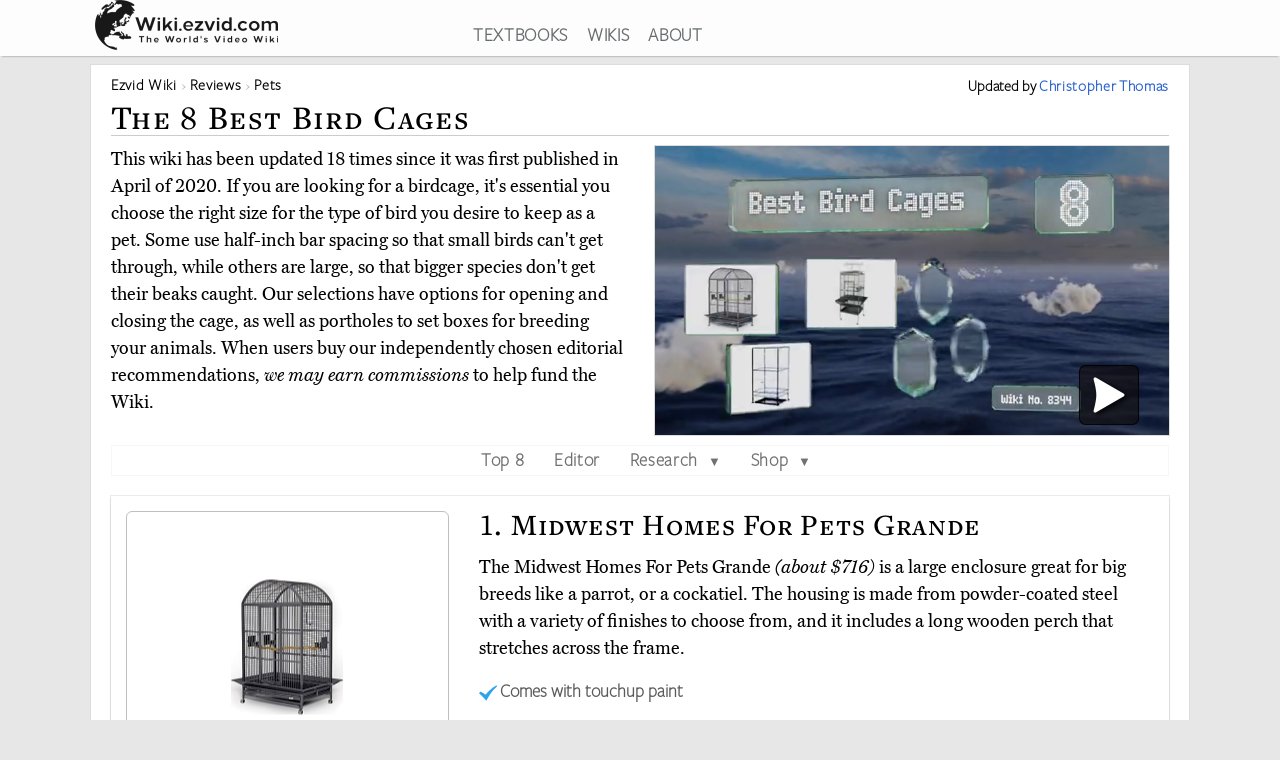

--- FILE ---
content_type: text/html; charset=utf-8
request_url: https://wiki.ezvid.com/best-bird-cages
body_size: 97244
content:
<!DOCTYPE html>
<html lang="en"> 
  <head>

    <meta charset="utf-8"/>
    <meta name="viewport" content="width=device-width, initial-scale=1">
    <script>
      function appJSReady(){
           var s = document.createElement("script");
   s.type = "text/javascript";
   s.src = "https://d3j1zw3ygsdrnm.cloudfront.net/assets/page-85edb62cf29f0fce32bd95d92dfd507a7c1c61463b8962503592e2ece50b3308.js";
   $("head").append(s);

      }
    </script>

   <link rel="preconnect" href="https://vjs.zencdn.net">

    <link rel="preconnect" href="https://use.typekit.net">
    <link rel="preload" href="https://d3j1zw3ygsdrnm.cloudfront.net/assets/application-5fa5e79c8e177f91baf29ea31f5085a87e95660201581eaa462e6f45983f1de3.css" as="style" onload="this.rel='stylesheet'">

          <!--<script async defer data-domain="wiki.ezvid.com" src="https://plausible.io/js/plausible.js"></script>-->
    <script>
      var retina = Math.round(('undefined' !== typeof window) ? window.devicePixelRatio || 1 : 1);
      !function(e){"use strict";var n=function(n,t,o){function i(e){if(a.body)return e();setTimeout(function(){i(e)})}function r(){l.addEventListener&&l.removeEventListener("load",r),l.media=o||"all"}var d,a=e.document,l=a.createElement("link");if(t)d=t;else{var f=(a.body||a.getElementsByTagName("head")[0]).childNodes;d=f[f.length-1]}var s=a.styleSheets;l.rel="stylesheet",l.href=n,l.media="only x",i(function(){d.parentNode.insertBefore(l,t?d:d.nextSibling)});var u=function(e){for(var n=l.href,t=s.length;t--;)if(s[t].href===n)return e();setTimeout(function(){u(e)})};return l.addEventListener&&l.addEventListener("load",r),l.onloadcssdefined=u,u(r),l};"undefined"!=typeof exports?exports.loadCSS=n:e.loadCSS=n}("undefined"!=typeof global?global:this);
      !function(t){if(t.loadCSS){var e=loadCSS.relpreload={};if(e.support=function(){try{return t.document.createElement("link").relList.supports("preload")}catch(t){return!1}},e.poly=function(){for(var e=t.document.getElementsByTagName("link"),r=0;r<e.length;r++){var n=e[r];"preload"===n.rel&&"style"===n.getAttribute("as")&&(t.loadCSS(n.href,n,n.getAttribute("media")),n.rel=null)}},!e.support()){e.poly();var r=t.setInterval(e.poly,300);t.addEventListener&&t.addEventListener("load",function(){e.poly(),t.clearInterval(r)}),t.attachEvent&&t.attachEvent("onload",function(){t.clearInterval(r)})}}}(this);
    </script>
    <style>
      @import url("https://use.typekit.net/nxr0gel.css");.img-thumbnail{line-height:1.42857143;background-color:#ffffff;border:1px solid #dddddd;-webkit-transition:all 0.2s ease-in-out;-o-transition:all 0.2s ease-in-out;transition:all 0.2s ease-in-out;display:inline-block;max-width:100%;height:auto}*{-webkit-box-sizing:border-box;-moz-box-sizing:border-box;box-sizing:border-box}*:before,*:after{-webkit-box-sizing:border-box;-moz-box-sizing:border-box;box-sizing:border-box}.img-responsive{display:block;max-width:100%;height:auto}.img-responsive-home-page-category-grid{display:block;max-width:100%;height:150px;max-height:200px}.container{margin-right:auto;margin-left:auto;padding-left:15px;padding-right:15px}.container-fluid{margin-right:auto;margin-left:auto;padding-left:15px;padding-right:15px}.row{margin-left:-15px;margin-right:-15px}.col-xs-1,.col-sm-1,.col-md-1,.col-lg-1,.col-xs-2,.col-sm-2,.col-md-2,.col-lg-2,.col-xs-3,.col-sm-3,.col-md-3,.col-lg-3,.col-xs-4,.col-sm-4,.col-md-4,.col-lg-4,.col-xs-5,.col-sm-5,.col-md-5,.col-lg-5,.col-xs-6,.col-sm-6,.col-md-6,.col-lg-6,.col-xs-7,.col-sm-7,.col-md-7,.col-lg-7,.col-xs-8,.col-sm-8,.col-md-8,.col-lg-8,.col-xs-9,.col-sm-9,.col-md-9,.col-lg-9,.col-xs-10,.col-sm-10,.col-md-10,.col-lg-10,.col-xs-11,.col-sm-11,.col-md-11,.col-lg-11,.col-xs-12,.col-sm-12,.col-md-12,.col-lg-12{position:relative;min-height:1px;padding-left:15px;padding-right:15px}.col-xs-1,.col-xs-2,.col-xs-3,.col-xs-4,.col-xs-5,.col-xs-6,.col-xs-7,.col-xs-8,.col-xs-9,.col-xs-10,.col-xs-11,.col-xs-12{float:left}.col-xs-12{width:100%}.col-xs-11{width:91.66666667%}.col-xs-10{width:83.33333333%}.col-xs-9{width:75%}.col-xs-8{width:66.66666667%}.col-xs-7{width:58.33333333%}.col-xs-6{width:50%}.col-xs-5{width:41.66666667%}.col-xs-4{width:33.33333333%}.col-xs-3{width:25%}.col-xs-2{width:16.66666667%}.col-xs-1{width:8.33333333%}@media (min-width: 768px){.col-sm-1,.col-sm-2,.col-sm-3,.col-sm-4,.col-sm-5,.col-sm-6,.col-sm-7,.col-sm-8,.col-sm-9,.col-sm-10,.col-sm-11,.col-sm-12{float:left}.col-sm-12{width:100%}.col-sm-11{width:91.66666667%}.col-sm-10{width:83.33333333%}.col-sm-9{width:75%}.col-sm-8{width:66.66666667%}.col-sm-7{width:58.33333333%}.col-sm-6{width:50%}.col-sm-5{width:41.66666667%}.col-sm-4{width:33.33333333%}.col-sm-3{width:25%}.col-sm-2{width:16.66666667%}.col-sm-1{width:8.33333333%}.col-sm-offset-12{margin-left:100%}.col-sm-offset-11{margin-left:91.66666667%}.col-sm-offset-10{margin-left:83.33333333%}.col-sm-offset-9{margin-left:75%}.col-sm-offset-8{margin-left:66.66666667%}.col-sm-offset-7{margin-left:58.33333333%}.col-sm-offset-6{margin-left:50%}.col-sm-offset-5{margin-left:41.66666667%}.col-sm-offset-4{margin-left:33.33333333%}.col-sm-offset-3{margin-left:25%}.col-sm-offset-2{margin-left:16.66666667%}.col-sm-offset-1{margin-left:8.33333333%}.col-sm-offset-0{margin-left:0%}}@media (min-width: 992px){.col-md-1,.col-md-2,.col-md-3,.col-md-4,.col-md-5,.col-md-6,.col-md-7,.col-md-8,.col-md-9,.col-md-10,.col-md-11,.col-md-12{float:left}.col-md-12{width:100%}.col-md-11{width:91.66666667%}.col-md-10{width:83.33333333%}.col-md-9{width:75%}.col-md-8{width:66.66666667%}.col-md-7{width:58.33333333%}.col-md-6{width:50%}.col-md-5{width:41.66666667%}.col-md-4{width:33.33333333%}.col-md-3{width:25%}.col-md-2{width:16.66666667%}.col-md-1{width:8.33333333%}.col-md-pull-6{right:50%}.col-md-push-6{left:50%}}@media (min-width: 1200px){.col-lg-1,.col-lg-2,.col-lg-3,.col-lg-4,.col-lg-5,.col-lg-6,.col-lg-7,.col-lg-8,.col-lg-9,.col-lg-10,.col-lg-11,.col-lg-12{float:left}.col-lg-12{width:100%}.col-lg-11{width:91.66666667%}.col-lg-10{width:83.33333333%}.col-lg-9{width:75%}.col-lg-8{width:66.66666667%}.col-lg-7{width:58.33333333%}.col-lg-6{width:50%}.col-lg-5{width:41.66666667%}.col-lg-4{width:33.33333333%}.col-lg-3{width:25%}.col-lg-2{width:16.66666667%}.col-lg-1{width:8.33333333%}}.clearfix:before,.clearfix:after,.container:before,.container:after,.container-fluid:before,.container-fluid:after,.row:before,.row:after{content:' ';display:table}.clearfix:after,.container:after,.container-fluid:after,.row:after{clear:both}.center-block{display:block;margin-left:auto;margin-right:auto}.pull-right{float:right !important}.pull-left{float:left !important}.hide{display:none !important}.show{display:block !important}.invisible{visibility:hidden}.hidden{display:none !important}.affix{position:fixed}@-ms-viewport{width:device-width}.visible-xs,.visible-sm,.visible-md,.visible-lg{display:none !important}.visible-xs-block,.visible-xs-inline,.visible-xs-inline-block,.visible-sm-block,.visible-sm-inline,.visible-sm-inline-block,.visible-md-block,.visible-md-inline,.visible-md-inline-block,.visible-lg-block,.visible-lg-inline,.visible-lg-inline-block{display:none !important}@media (max-width: 767px){.visible-xs{display:block !important}table.visible-xs{display:table !important}tr.visible-xs{display:table-row !important}th.visible-xs,td.visible-xs{display:table-cell !important}}@media (max-width: 767px){.visible-xs-block{display:block !important}}@media (max-width: 767px){.visible-xs-inline{display:inline !important}}@media (max-width: 767px){.visible-xs-inline-block{display:inline-block !important}}@media (min-width: 768px) and (max-width: 991px){.visible-sm{display:block !important}table.visible-sm{display:table !important}tr.visible-sm{display:table-row !important}th.visible-sm,td.visible-sm{display:table-cell !important}}@media (min-width: 768px) and (max-width: 991px){.visible-sm-block{display:block !important}}@media (min-width: 768px) and (max-width: 991px){.visible-sm-inline{display:inline !important}}@media (min-width: 768px) and (max-width: 991px){.visible-sm-inline-block{display:inline-block !important}}@media (min-width: 992px) and (max-width: 1199px){.visible-md{display:block !important}table.visible-md{display:table !important}tr.visible-md{display:table-row !important}th.visible-md,td.visible-md{display:table-cell !important}}@media (min-width: 992px) and (max-width: 1199px){.visible-md-block{display:block !important}}@media (min-width: 992px) and (max-width: 1199px){.visible-md-inline{display:inline !important}}@media (min-width: 992px) and (max-width: 1199px){.visible-md-inline-block{display:inline-block !important}}@media (min-width: 1200px){.visible-lg{display:block !important}table.visible-lg{display:table !important}tr.visible-lg{display:table-row !important}th.visible-lg,td.visible-lg{display:table-cell !important}}@media (min-width: 1200px){.visible-lg-block{display:block !important}}@media (min-width: 1200px){.visible-lg-inline{display:inline !important}}@media (min-width: 1200px){.visible-lg-inline-block{display:inline-block !important}}@media (max-width: 767px){.hidden-xs{display:none !important}}@media (min-width: 768px) and (max-width: 991px){.hidden-sm{display:none !important}}@media (min-width: 992px) and (max-width: 1199px){.hidden-md{display:none !important}}@media (min-width: 1200px){.hidden-lg{display:none !important}}.panel{margin-bottom:20px;background-color:#fff;border:1px solid transparent;border-radius:4px;-webkit-box-shadow:0 1px 1px rgba(0,0,0,0.05);box-shadow:0 1px 1px rgba(0,0,0,0.05)}.panel-body{padding:15px}.panel-heading{padding:10px 15px;border-bottom:1px solid transparent;border-top-left-radius:3px;border-top-right-radius:3px}.panel-heading>.dropdown .dropdown-toggle{color:inherit}.panel-title{margin-top:0;margin-bottom:0;color:inherit}.panel-title>a,.panel-title>small,.panel-title>.small,.panel-title>small>a,.panel-title>.small>a{color:inherit}.panel-footer{padding:10px 15px;background-color:#f5f5f5;border-top:1px solid #ddd;border-bottom-right-radius:3px;border-bottom-left-radius:3px}.panel>.panel-heading+.panel-collapse>.list-group .list-group-item:first-child{border-top-left-radius:0;border-top-right-radius:0}.panel-heading+.list-group .list-group-item:first-child{border-top-width:0}.list-group+.panel-footer{border-top-width:0}.panel-group{margin-bottom:20px}.panel-group .panel{margin-bottom:0;border-radius:4px}.panel-group .panel+.panel{margin-top:5px}.panel-group .panel-heading{border-bottom:0}.panel-group .panel-heading+.panel-collapse>.panel-body,.panel-group .panel-heading+.panel-collapse>.list-group{border-top:1px solid #ddd}.panel-group .panel-footer{border-top:0}.panel-group .panel-footer+.panel-collapse .panel-body{border-bottom:1px solid #ddd}.panel-default{border-color:#ddd}.panel-default>.panel-heading{color:#333;background-color:#f5f5f5;border-color:#ddd}.panel-default>.panel-heading+.panel-collapse>.panel-body{border-top-color:#ddd}.panel-default>.panel-heading .badge{color:#f5f5f5;background-color:#333}.panel-default>.panel-footer+.panel-collapse>.panel-body{border-bottom-color:#ddd}.panel-primary{border-color:#337ab7}.panel-primary>.panel-heading{color:#fff;background-color:#337ab7;border-color:#337ab7}.panel-primary>.panel-heading+.panel-collapse>.panel-body{border-top-color:#337ab7}.panel-primary>.panel-heading .badge{color:#337ab7;background-color:#fff}.panel-primary>.panel-footer+.panel-collapse>.panel-body{border-bottom-color:#337ab7}.panel-success{border-color:#d6e9c6}.panel-success>.panel-heading{color:#3c763d;background-color:#dff0d8;border-color:#d6e9c6}.panel-success>.panel-heading+.panel-collapse>.panel-body{border-top-color:#d6e9c6}.panel-success>.panel-heading .badge{color:#dff0d8;background-color:#3c763d}.panel-success>.panel-footer+.panel-collapse>.panel-body{border-bottom-color:#d6e9c6}.panel-info{border-color:#bce8f1}.panel-info>.panel-heading{color:#31708f;background-color:#d9edf7;border-color:#bce8f1}.panel-info>.panel-heading+.panel-collapse>.panel-body{border-top-color:#bce8f1}.panel-info>.panel-heading .badge{color:#d9edf7;background-color:#31708f}.panel-info>.panel-footer+.panel-collapse>.panel-body{border-bottom-color:#bce8f1}.panel-warning{border-color:#faebcc}.panel-warning>.panel-heading{color:#8a6d3b;background-color:#fcf8e3;border-color:#faebcc}.panel-warning>.panel-heading+.panel-collapse>.panel-body{border-top-color:#faebcc}.panel-warning>.panel-heading .badge{color:#fcf8e3;background-color:#8a6d3b}.panel-warning>.panel-footer+.panel-collapse>.panel-body{border-bottom-color:#faebcc}.panel-danger{border-color:#ebccd1}.panel-danger>.panel-heading{color:#a94442;background-color:#f2dede;border-color:#ebccd1}.panel-danger>.panel-heading+.panel-collapse>.panel-body{border-top-color:#ebccd1}.panel-danger>.panel-heading .badge{color:#f2dede;background-color:#a94442}.panel-danger>.panel-footer+.panel-collapse>.panel-body{border-bottom-color:#ebccd1}.text-center{text-align:center}.text-right{text-align:right}.embed-responsive{position:relative;display:block;height:0;padding:0;overflow:hidden}.embed-responsive .embed-responsive-item,.embed-responsive iframe,.embed-responsive embed,.embed-responsive object,.embed-responsive video{position:absolute;top:0;bottom:0;left:0;width:100%;height:100%;border:0}.embed-responsive-16by9{padding-bottom:56.25%}.embed-responsive-32by7{padding-bottom:21.875%}.nav{padding-left:0;margin-bottom:0;list-style:none}.nav>li{position:relative;display:block}.nav>li>label{position:relative;display:block;padding:10px 14px}.nav>li>label:hover,.nav>li>label:focus{text-decoration:none;background-color:#eee}.nav .open>label,.nav .open>label:hover,.nav .open>label:focus{background-color:#eee;border-color:#337ab7}.nav .nav-divider{height:1px;margin:9px 0;overflow:hidden;background-color:#e5e5e5}.nav-tabs>li{float:left}.nav-tabs>li>label{line-height:1.42857143;text-decoration:none;color:#898989}.nav-tabs>li.active>label,.nav-tabs>li.active>label:hover,.nav-tabs>li.active>label:focus{color:#757575;cursor:default;padding-bottom:8px}.tab-content{padding:10px 0}.clearfix{clear:both}.clearfix:before,.clearfix:after{display:table;content:" "}.clearfix:after{clear:both}header{background:#fff;height:56px;box-shadow:0 2px 2px -2px rgba(60,60,60,0.7);overflow:hidden;position:fixed;top:0px;width:100%;z-index:20;opacity:0.9}header>.container{margin-right:auto;margin-left:auto;padding-left:5px;padding-right:5px}header:focus-within{opacity:1}#logo{max-width:100%;height:auto}.addsearch{float:right;margin-top:3px;height:28px;width:100%;border-bottom:1px solid #343738;border-left:0;border-top:0;border-right:0;font-weight:300;background-position:right;color:#343738;background:url("data:image/svg+xml;charset=utf8,%3Csvg%20xmlns%3D%27http%3A%2F%2Fwww.w3.org%2F2000%2Fsvg%27%20width%3D%2724%27%20height%3D%2724%27%20viewBox%3D%270%200%2024%2024%27%3E%3Cpath%20fill%3D%27%2523343738%27%20d%3D%27M21.7%2C20.3l-1.4%2C1.4l-5.4-5.4c-1.3%2C1-3%2C1.7-4.9%2C1.7%20c-4.4%2C0-8-3.6-8-8c0-4.4%2C3.6-8%2C8-8c4.4%2C0%2C8%2C3.6%2C8%2C8c0%2C1.8-0.6%2C3.5-1.7%2C4.9L21.7%2C20.3z%20M10%2C4c-3.3%2C0-6%2C2.7-6%2C6s2.7%2C6%2C6%2C6s6-2.7%2C6-6%20S13.3%2C4%2C10%2C4z%27%2F%3E%3C%2Fsvg%3E") no-repeat right}.addsearch::-webkit-input-placeholder,.addsearch:-moz-placeholder,.addsearch::-moz-placeholder,.addsearch:-ms-input-placeholder{color:#343738}.addsearch:hover,.addsearch:focus,.addsearch:active{border-bottom:1px solid #265ed0;outline:none}header ul{text-align:center;height:1.5em}header ul li{display:inline-block;margin-left:15px}header ul>:first-child{margin-left:0}header ul li a:link,header ul li a:visited{color:#343738}header ul li a:hover{color:#265ed0}@media screen and (min-width: 1279px){header ul li a:link,header ul li a:visited{color:#595f61}}@media screen and (max-width: 1080px){header ul li{font-size:1.5vw;margin-left:6px}}@media screen\0 {#svg_logo{width:200px}}_:-ms-fullscreen,:root #svg_logo{width:200px}html,body,div,span,object,iframe,h2,h3,h4,h5,h6,blockquote,pre,abbr,del,dfn,em,img,ins,kbd,q,samp,small,strong,sub,sup,var,b,i,dl,dt,dd,ol,ul,li,fieldset,form,label,article,aside,canvas,details,figcaption,figure,footer,header,hgroup,menu,nav,section,summary,time,mark,audio,video{margin:0;padding:0;border:0;outline:0}body{line-height:1}article,aside,details,figcaption,figure,footer,header,hgroup,menu,nav,section{display:block}nav ul{list-style:none}a{margin:0;padding:0;font-size:100%;vertical-align:baseline;background:transparent}hr{display:block;height:1px;border:0;border-top:1px solid #ccc;margin:1em 0;padding:0}input,select{vertical-align:middle}body{line-height:1.5em;font-size:18px;background:#e7e7e7;font-family:'miller-text', Georgia, serif;-moz-osx-font-smoothing:grayscale;-webkit-font-smoothing:antialiased;text-rendering:optimizelegibility;font-variant-numeric:lining-nums}p{margin:1em 0;color:#000}p:first-of-type{margin:0 0 .2em 0}h1,h2,h3,h4,h5{letter-spacing:1pt;font-family:'freight-text-pro', Georgia, serif;font-weight:500;font-variant:small-caps;font-variant-numeric:lining-nums}h2{font-weight:500}a{font-family:'freight-sans-pro-lights', Arial, Helvetica, sans-serif;text-decoration:none;color:#265ed0;font-weight:700;letter-spacing:.5pt}p a{font-family:inherit;font-weight:inherit}h1{font-size:1.9em}h2{font-size:1.7em}h3{font-size:1.3em}h4{font-size:1.2em}input{border-radius:0}.sans-serif{font-family:'freight-sans-pro-lights', Arial, Helvetica, sans-serif}.serif{font-family:'miller-text', Georgia, serif}.align-center{text-align:center;margin:0 auto}.flex-center{display:flex;align-items:center}.container{max-width:1100px;width:auto}.secondary-link{color:#265ed0}.main_content{height:100%;overflow:hidden;margin:56px auto 20px auto}.main_content .container{background:#fff;border:1px solid #dcdcdc;min-height:200px;overflow:hidden;padding:20px;margin-top:8px}.image-one{border:solid 1px #dcdcdc;max-width:90%;margin:1em auto;display:block;height:auto}.image-one:hover{border:solid 1px #2DA3EE;-moz-box-shadow:0 0 5px rgba(0,0,0,0.5);-webkit-box-shadow:0 0 5px rgba(0,0,0,0.5);box-shadow:0 0 5px rgba(0,0,0,0.5)}.price-info-button a:visited{color:#fff !important}.true-center{position:absolute;top:50%;transform:translateY(-50%) translateX(50%);display:inline-block;vertical-align:middle;right:50%}.vertical-center{position:relative;top:50%;transform:translateY(-50%)}.underpad{margin-bottom:10px}#breadcrumb{list-style-type:none;bottom:0;float:left;position:inherit;right:0;line-height:1em}#breadcrumb a{color:rgba(0,0,0,0.75)}#breadcrumb li{font-size:.85em;white-space:nowrap;display:inline-block}#breadcrumb li::before,#breadcrumb li::after{color:silver}#breadcrumb li::after{content:" \203a "}#breadcrumb li:last-of-type{color:#4C4C4C}#breadcrumb li:last-of-type::after{content:''}#breadcrumb li:first-child,#breadcrumb li:nth-last-child(1),#breadcrumb li:nth-last-child(2){display:inline-block;width:auto}#breadcrumb li:first-child::before,#breadcrumb li:nth-last-child(1)::before,#breadcrumb li:nth-last-child(2)::before{content:''}@media screen and (min-width: 2000px){.container{max-width:1400px}}@media only screen and (min-device-width: 768px) and (max-device-width: 1024px){.main_content .container{padding:15px 15px 15px 15px}}@media screen and (max-width: 767px){.container{width:auto}.main_content .container{overflow-x:hidden;padding:8px}h1{font-size:1.8em}h2{font-size:1.5em}h3{font-size:1.1em}h4{font-size:1em}}.youtube-container{margin:0px auto;clear:both}.video-player{pointer-events:none;touch-action:none}.video-player-hosted video{max-width:100%}.video-player,.video-player-loaded{position:relative;padding-bottom:56.25%;overflow:hidden;border:1px solid #dcdcdc;margin:-1px;z-index:5}#vidthumbvid{z-index:5}.video-player #vid-play-icon{bottom:10px;margin:auto 0 0 auto;right:30px;z-index:10;max-width:60px;pointer-events:none;touch-action:none;position:absolute;transition:visibility 0s linear 0s, opacity 300ms}.video-player-hosted #vid-play-icon{position:absolute;top:50%;left:50%;transform:translate(-50%, -50%);z-index:10;width:20%;pointer-events:none;touch-action:none}.video-thumb{pointer-events:none;touch-action:none;bottom:0;display:block;left:0;margin:auto;max-width:100%;width:100%;position:absolute;right:0;top:0;height:auto}.video-player-loaded iframe{width:100%;height:100%;position:absolute;top:0;left:0}.top-of-page-video-thumb{bottom:0;display:block;left:0;margin:auto;max-width:100%;width:100%;position:absolute;right:0;top:0;height:auto}.hideme{visibility:collapse;height:0;transition:visibility 0s linear 300ms, opacity 300ms}.item-video-player-column{max-height:380px}

    </style>
    
    <script src="https://d3j1zw3ygsdrnm.cloudfront.net/assets/application-f45b7fbc384c66b38a98bc7c9e30622f76691b0fc7fe7727320a305a2ac6f466.js" async="async" onload="appJSReady()"></script>
    

    <link rel="shortcut icon" type="image/x-icon" href="https://d3j1zw3ygsdrnm.cloudfront.net/assets/favicon-c8af99317d957ca65fd7b28bb208eafe1f41f73fce1b8b23b23874fc0d98482b.ico" />

 
        <title data-addsearch="exclude">Top 8 Bird Cages | Video Review</title>
<meta name ="description" content="Currently, the best bird cage is the Midwest Homes For Pets Grande. Wiki researchers have been writing reviews of the latest bird cages since 2020." />
<meta name="twitter:card" content="summary_large_image" />
<meta name="twitter:title" content="Top 8 Bird Cages | Video Review" />
<meta name="twitter:description" content="Currently, the best bird cage is the Midwest Homes For Pets Grande. Wiki researchers have been writing reviews of the latest bird cages since 2020." />

<link rel="canonical" href="https://wiki.ezvid.com/best-bird-cages" />


  
       <script type="application/ld+json">
   {
     "@context": "http://schema.org",
     "@type": "BreadcrumbList",
     "itemListElement": [
       {
        "@type": "ListItem",
        "position": 1,
        "item": {
          "@id": "https://wiki.ezvid.com",
          "name": "Ezvid Wiki"
        }
      },
       {
        "@type": "ListItem",
        "position": 2,
        "item": {
          "@id": "https://wiki.ezvid.com/categories",
          "name": "Wiki Reviews"
        }
      },
       {
        "@type": "ListItem",
        "position": 3,
        "item": {
          "@id": "https://wiki.ezvid.com/categories/pets",
          "name": "Pets"
        }
      }
     ]
   }
   </script>
   <script type="application/ld+json">
   {
     "@context": "http://schema.org",
     "@type": "ItemList",
     "numberOfItems": 8,
     "itemListElement": [
      {
        "@type": "ListItem",
        "position": 8,
        "item": {
          "@type": "Product",
          "url":"https://wiki.ezvid.com/best-bird-cages#yaheetech-birdcage",
          "name":"Yaheetech Birdcage",
          "category":"Pets",
          "image": ["https://d7y9tqwfp7l4x.cloudfront.net/item_images/ytt8xeikrjh6jzn2una6.webp"],
          "description": "The Yaheetech Birdcage has a cute design with a handle on the top of the enclosure, so you can hang or transport it easily to a different spot in the home. This shelter is also equipped with 2 feed buckets, which have built-in perches for easy meals.",
          "review": {
    "@type": "Review",
    "reviewRating": {
      "@type": "Rating",
      "ratingValue": "4",
      "bestRating": "5"
    },
    "author": {
      "@type": "Person",
      "name": "Brett Dvoretz"
    }
  }
        }
       },

      {
        "@type": "ListItem",
        "position": 7,
        "item": {
          "@type": "Product",
          "url":"https://wiki.ezvid.com/best-bird-cages#you-me-finch-flight-cage",
          "name":"You &amp; Me Finch Flight Cage",
          "category":"Pets",
          "image": ["https://d7y9tqwfp7l4x.cloudfront.net/item_images/hqdswhjzhrjsrstrd6ys.webp"],
          "description": "The You &amp; Me Finch Flight Cage is great if you have this kind of bird or other small species and want to give them some room to stretch their wings. The shelter includes 2 feeder cups with covers on them, and 4 compartment openings.",
          "review": {
    "@type": "Review",
    "reviewRating": {
      "@type": "Rating",
      "ratingValue": "4",
      "bestRating": "5"
    },
    "author": {
      "@type": "Person",
      "name": "Brett Dvoretz"
    }
  }
        }
       },

      {
        "@type": "ListItem",
        "position": 6,
        "item": {
          "@type": "Product",
          "url":"https://wiki.ezvid.com/best-bird-cages#zeny-birdcage",
          "name":"Zeny Birdcage",
          "category":"Pets",
          "image": ["https://d7y9tqwfp7l4x.cloudfront.net/item_images/auexbdgio9fi1ncf5oxm.webp"],
          "description": "The Zeny Birdcage is a versatile option because it can be removed from the wheeled trolley it is mounted on, and placed on a shelf if desired. This shelter works well for Meyer&#39;s or Pionus parrots and poicephalus-sized breeds.",
          "review": {
    "@type": "Review",
    "reviewRating": {
      "@type": "Rating",
      "ratingValue": "4.4",
      "bestRating": "5"
    },
    "author": {
      "@type": "Person",
      "name": "Brett Dvoretz"
    }
  }
        }
       },

      {
        "@type": "ListItem",
        "position": 5,
        "item": {
          "@type": "Product",
          "url":"https://wiki.ezvid.com/best-bird-cages#prevue-pet-hampton-breeder-cage",
          "name":"Prevue Pet Hampton Breeder Cage",
          "category":"Pets",
          "image": ["https://d7y9tqwfp7l4x.cloudfront.net/item_images/bgaylo8vbbwu5zdswelj.webp"],
          "description": "The Prevue Pet Hampton Breeder Cage is for those who want to mate and propagate their little birds. This option is ideal for budgies and finches, and can be modified by taking out the center divider for more room when not in use for mating.",
          "review": {
    "@type": "Review",
    "reviewRating": {
      "@type": "Rating",
      "ratingValue": "4.3",
      "bestRating": "5"
    },
    "author": {
      "@type": "Person",
      "name": "Brett Dvoretz"
    }
  }
        }
       },

      {
        "@type": "ListItem",
        "position": 4,
        "item": {
          "@type": "Product",
          "url":"https://wiki.ezvid.com/best-bird-cages#vision-bird-cage",
          "name":"Vision Bird Cage",
          "category":"Pets",
          "image": ["https://d7y9tqwfp7l4x.cloudfront.net/item_images/mtuzdgjiqlt1h6ifhmgy.webp"],
          "description": "The Vision Bird Cage is perfect if you have little breeds like budgies, finches, or canaries. The design comes with 4 perches that snap to the frame so you can choose their height, and the entire top compartment can be detached from the bottom for easy cleaning.",
          "review": {
    "@type": "Review",
    "reviewRating": {
      "@type": "Rating",
      "ratingValue": "4.8",
      "bestRating": "5"
    },
    "author": {
      "@type": "Person",
      "name": "Brett Dvoretz"
    }
  }
        }
       },

      {
        "@type": "ListItem",
        "position": 3,
        "item": {
          "@type": "Product",
          "url":"https://wiki.ezvid.com/best-bird-cages#pawhut-rolling-flight-cage",
          "name":"Pawhut Rolling Flight Cage",
          "category":"Pets",
          "image": ["https://d7y9tqwfp7l4x.cloudfront.net/item_images/ttnis5mo1aciibwuhczi.webp"],
          "description": "The Pawhut Rolling Flight Cage is on wheels so it is great for someone who wants to be able to move their pets around the house or outside onto the patio. It also has two access doors so you can reach both compartments of the enclosure.",
          "review": {
    "@type": "Review",
    "reviewRating": {
      "@type": "Rating",
      "ratingValue": "4",
      "bestRating": "5"
    },
    "author": {
      "@type": "Person",
      "name": "Brett Dvoretz"
    }
  }
        }
       },

      {
        "@type": "ListItem",
        "position": 2,
        "item": {
          "@type": "Product",
          "url":"https://wiki.ezvid.com/best-bird-cages#super-deal-pro",
          "name":"Super Deal Pro",
          "category":"Pets",
          "image": ["https://d7y9tqwfp7l4x.cloudfront.net/item_images/apgizgg2jumpohtbashz.webp"],
          "description": "ThSuper Deal Pro is great for most breeds, and can even house a chinchilla. The enclosure is made from wrought iron, has 5 stainless steel bowls to place water and food inside, and is equipped with a playing area on the top so your pets can get important exercise.",
          "review": {
    "@type": "Review",
    "reviewRating": {
      "@type": "Rating",
      "ratingValue": "4.6",
      "bestRating": "5"
    },
    "author": {
      "@type": "Person",
      "name": "Brett Dvoretz"
    }
  }
        }
       },

      {
        "@type": "ListItem",
        "position": 1,
        "item": {
          "@type": "Product",
          "url":"https://wiki.ezvid.com/best-bird-cages#midwest-homes-for-pets-grande",
          "name":"Midwest Homes For Pets Grande",
          "category":"Pets",
          "image": ["https://d7y9tqwfp7l4x.cloudfront.net/item_images/xdejbcfylfwhot2qwchj.webp"],
          "description": "The Midwest Homes For Pets Grande is a large enclosure great for big breeds like a parrot, or a cockatiel. The housing is made from powder-coated steel with a variety of finishes to choose from, and it includes a long wooden perch that stretches across the frame.",
          "review": {
    "@type": "Review",
    "reviewRating": {
      "@type": "Rating",
      "ratingValue": "4.5",
      "bestRating": "5"
    },
    "author": {
      "@type": "Person",
      "name": "Brett Dvoretz"
    }
  }
        }
       }
      ],
     "name": "8 Best Bird Cages"
   }
   </script>
   <style>.main_content .container{max-width:1100px;padding-top:10px}#breadcrumb a{color:#000}.page-title{color:#000;margin:8px auto 10px auto;border-bottom:1px solid #ccc;padding-bottom:5px}#date-and-author{font-size:.85em;margin:0 0;color:#000;text-align:right;font-weight:700;padding-top:2px;line-height:1.2em}ul.page-menu{border:1px solid #f7f7f7;margin-top:5px;text-align:center;margin:0 auto;width:100%;margin-top:10px}.page-menu li{display:inline-block;padding:0 1vw}.page-menu li a{color:#717171}.page-menu li:hover{background-color:#f7f7f7}.page-menu li:first-of-type{padding-left:0}.page-menu li:last-of-type{padding-right:0}.page-description a{color:#0000FF;border-bottom:solid 1px}#editors_choices{margin:10px auto}.bestitem{text-align:center;box-shadow:0 2px 2px 0 rgba(0,0,0,0.16),0 0 0 1px rgba(0,0,0,0.08);margin:0 0 !important}.pt_stars{color:#FFA500;line-height:27px}.pt_rank{font-size:.9em;line-height:35px}.pt_superlative{font-weight:500}.pt_seeitnow{margin-left:5px;margin-right:5px}.pt_seeitnow .topThreeSeeItNow{display:block;padding:.4em 1em;color:#fff;background-color:#2da3ee;border:1px solid #0769a7;border-radius:3px}.editors-choice-stores{height:11px;display:block;text-align:center;color:#B8B8B8;line-height:5px;font-weight:300;font-size:11px;margin:7px 0 0 0}.editors-choice-stores a:link,.editors-choice-stores a:visited{color:#767676;padding-left:3px;padding-right:5px}.pt_image{height:160px;margin:5px}.top-item-img{max-height:160px;display:block;margin:auto;width:auto;position:relative;top:50%;transform:translateY(-50%)}.arrow-down{padding-left:5px;font-size:.7em}.menu-holder{cursor:pointer}.menu-holder .dropdown{position:absolute;top:100%;background:#FFFFFF;border-radius:4px;box-shadow:0 4px 12px rgba(0,0,0,0.1);text-align:left;-webkit-transition:0.3s ease;transition:0.3s ease;z-index:1;width:100%;max-width:140px;margin-left:-1vw}.menu-holder .dropdown li{z-index:1;position:relative;background:#FFF;padding:0 4px;color:#666;float:inherit;list-style:none;display:block;text-align:center}.menu-holder .dropdown li:hover{background-color:#f7f7f7}.menu-holder .dropdown li:first-child{border-radius:4px 4px 0 0}.menu-holder .dropdown li:last-child{border-radius:0 0 4px 4px}.menu-holder .dropdown li:last-child a{border-bottom:0}.menu-holder .dropdown a{display:block;border-bottom:1px solid rgba(0,0,0,0.05);padding:4px 0 0 0;color:#717171;font-size:80%}@media screen and (max-width: 767px){.menu-holder .dropdown{max-width:80px;top:inherit}.menu-holder .dropdown a{padding:4px 0;font-size:50%}ul.page-menu{margin:5px auto 0 auto;width:100%}.pt_image{height:125px}.pt_image{display:inline-block}.pt_image a img{height:110px;padding-right:5px;top:5px;position:relative}.pt_rank{display:block}.pt_superlative{font-size:14px}.pt_seeitnow .topThreeSeeItNow{padding:4px 6px;font-size:.8em;line-height:1.2em}.bestitem .col-xs-12{padding:0 0}#editors_choices .col-xs-4{padding:5px}#editors_choices{margin-top:0}.align-bottom{position:inherit}}@media screen and (max-width: 320px){.page-menu li a{font-size:.75em}}

  </style>
   <link rel="preload" href="https://d3j1zw3ygsdrnm.cloudfront.net/assets/below-fold/page-show-4c5643cade97dec5a76ba2cd35b63293b8d99a48e3507116c2ebb6075ba7351c.css" as="style" onload="this.rel='stylesheet'">
   <script>
    // gtag('event', 'conversion', {'send_to': 'AW-801624294/2LDkCK3mrYcBEOahn_4C'});
   </script>
  

    

    
    <link rel="amphtml" href="https://wiki.ezvid.com/best-bird-cages.amp" />
  
    <meta name="csrf-param" content="authenticity_token" />
<meta name="csrf-token" content="wXz1Ww2rPY1N1XBiliwXcziueI6d5vkGJ4JXTlxkArIWqpYtjuvAuZQh8Ed5rTwaq+K1qBJ6pbHr4cQI6ooROw==" />
    


    
  </head>
  <body>
        <header>
  <div class="container">
    <div class="row flex-center">
      <div  style="margin-bottom: 10px;" class="col-lg-3 col-md-3 col-sm-3 col-xs-6"> 
        <a href="/">
          <img height="50" width="183" id="logo" alt="ezvid wiki logo small" src="https://d7y9tqwfp7l4x.cloudfront.net/static/ezvid_wiki_logo_light_t14g85.webp" />
</a>      </div>
      <div class="col-lg-6 col-md-6 col-sm-6 hidden-xs">
        
          <ul class ="site-header">
            <li><a href="/categories/books-textbooks">TEXTBOOKS</a></li>
            <!--<li></li>-->
           <!-- <li></li>-->
            <li><a href="/wikis">WIKIS</a></li>
            

            <li><a href="/about_us">ABOUT</a></li>
            <li>
              </li>
          </ul>
      </div>

      <div class="hidden-sm col-lg-4 col-md-4 col-sm-4 col-xs-6 mb-2">
      </div>
    </div>
  </div>
</header>

    <section class="main_content">
      <div class="container">
        
        






   <div class="row">
  <div class="col-md-6 col-sm-6 col-xs-6">
   <ol id="breadcrumb" data-addsearch="exclude">
  <li><a href="/">Ezvid Wiki</a></li>
  <li><a href="/categories">Reviews</a></li>
  <li><a href="/categories/pets">Pets</a></li>
</ol>
  </div>
  <div class="col-md-6 col-sm-6 col-xs-6">
   <p class="sans-serif" id="date-and-author">
   Updated <span id="last-updated">
    
    </span>
    by <a href="#editor"><span id="author-name">Christopher Thomas</span></a>
   </p>
  </div>
 </div>
<div class="row afl" id="hwtrackb3527-20">
 <div class="col-lg-12 col-md-12 col-sm-12 col-xs-12">
  <h1 class="page-title">The 8 Best Bird Cages</h1>
 </div>
</div>
<div class="row">
 <div class="col-lg-6 col-md-6 hidden-xs">
  <p class="page-description">
This wiki has been updated 18 times since it was first published in April of 2020. If you are looking for a birdcage, it&#39;s essential you choose the right size for the type of bird you desire to keep as a pet. Some use half-inch bar spacing so that small birds can&#39;t get through, while others are large, so that bigger species don&#39;t get their beaks caught. Our selections have options for opening and closing the cage, as well as portholes to set boxes for breeding your animals.
When users buy our independently chosen editorial 
recommendations,
<em>we may earn commissions</em> to 
help fund the Wiki.
<!---->
<!--If you'd like to contribute your own research to the Wiki, please get started by reviewing -->
<!---->
<!-- introductory video. -->
<!--Skip to-->

    <!--.-->
</p> 
 </div>
 <div class="col-lg-6 col-md-6 col-xs-12" id="vid-page-review">
  
   
   <div class="video-container top-of-page-video-container"
   id="top-of-page-video-container"
    data-video-id="38oTxvNypKM"
   >
    <div class="video-player",
    id="top-of-page-video-player",
   >  <div class="top-of-page-preview-container">
       <img src="https://d7y9tqwfp7l4x.cloudfront.net/static/play_logo3_lfnejl.webp"
       id="vid-play-icon" alt="video play icon">
     
    
          <video playsinline autoplay loop muted class="video-thumb" 
             src="https://d1ec7doolx0za0.cloudfront.net/animated_previews/8hRaqHjEsR9QT.mp4">
                <img class="top-of-page-video-thumb" 
                alt="8 Best Bird Cages"
                src="https://d7y9tqwfp7l4x.cloudfront.net/page_thumbnails_big_for_video_player/8344.webp"
                >
          </video>
     
      </div>
     
      </div>
   

    
   </div>
   
 </div>
</div>
  <div class="row">
   <div class="col-md-12 flex-center">


    <ul class="page-menu" id="main-menu" data-addsearch="exclude">
 <!--<li class="hidden-xs hidden-sm hidden-md"><a href="#vid-page-review">Video Review</a></li>-->
 <li id="mobile-menu-research" class="visible-xs-inline-block visible-sm-inline-block menu-holder "><a>Research<span class="arrow-down">▼</span></a>
  <ul class="dropdown" id="menu-research" style="display:none;">
  <li><a target="_blank" class="dropdown-link" rel="noopener" href="https://en.wikipedia.org/wiki/Special:Search?search=bird+cage">Wikipedia</a></li>
  <li><a target="_blank" class="dropdown-link" rel="noopener" href="https://iq.ulprospector.com/en/search/one?qm=q:bird+cage">UL Product IQ</a></li>
  <li><a target="_blank" class="dropdown-link" rel="noopener" href="http://www.consumerreports.org/search/?query=bird+cage">Consumer Reports</a></li>
  <li><a target="_blank" class="dropdown-link" rel="noopener" href="https://www.cpsc.gov/search?site=cpsc_site&amp;filter=p&amp;query=bird+cage">CPSC.gov</a></li>
  <li><a target="_blank" class="dropdown-link" rel="noopener" href="https://www.canada.ca/en/sr/srb/sra.html?dmn=healthycanadians.gc.ca%2Frecall-alert-rappel-avis%2F&amp;allq=bird+cage#wb-land">Health Canada</a></li>
</ul>
 </li>
 <li id="mobile-menu-shopping" class="visible-xs-inline-block visible-sm-inline-block menu-holder "><a>Shop<span class="arrow-down">▼</span></a>
  <ul class="dropdown" id="menu-shopping" style="display:none;">
  <li><a target="_blank" class="dropdown-link" rel="noopener" href="https://www.ebay.com/sch/i.html?LH_CAds=&amp;_ex_kw=&amp;_fpos=&amp;_fspt=1&amp;_mPrRngCbx=1&amp;_nkw=bird+cage&amp;_sacat=&amp;_sadis=&amp;_sop=12&amp;_udhi=&amp;_udlo=&amp;_fosrp=1&amp;mkcid=1&amp;mkrid=711-53200-19255-0&amp;siteid=0&amp;campid=5337905536&amp;customid=test&amp;toolid=10001&amp;mkevt=1">Ebay</a></li>
  <!--<li>-->
    <!--</li>-->
  <li><a target="_blank" class="dropdown-link" rel="noopener" href="http://goto.target.com/c/70000/81938/2092?u=http%3A%2F%2Fwww.target.com%2Fs%3FsearchTerm%3Dbird+cage">Target</a></li>
</ul>
 </li>
 <!--<li class="hidden-xs"><a href="#editors_choices" class= "internal-link-needs-header-adjustment">Editor's Choices</a></li>-->
 <li><a href="#top_picks" class= "internal-link-needs-header-adjustment">Top 8</a></li>
 <li class="hidden-xs"><a href="#editor"  class= "internal-link-needs-header-adjustment">Editor</a></li>
 <li id="desktop-menu-research" class="hidden-xs hidden-sm menu-holder "><a>Research <span class="arrow-down">▼</span></a>
  <ul class="dropdown" id="menu-research" style="display:none;">
  <li><a target="_blank" class="dropdown-link" rel="noopener" href="https://en.wikipedia.org/wiki/Special:Search?search=bird+cage">Wikipedia</a></li>
  <li><a target="_blank" class="dropdown-link" rel="noopener" href="https://iq.ulprospector.com/en/search/one?qm=q:bird+cage">UL Product IQ</a></li>
  <li><a target="_blank" class="dropdown-link" rel="noopener" href="http://www.consumerreports.org/search/?query=bird+cage">Consumer Reports</a></li>
  <li><a target="_blank" class="dropdown-link" rel="noopener" href="https://www.cpsc.gov/search?site=cpsc_site&amp;filter=p&amp;query=bird+cage">CPSC.gov</a></li>
  <li><a target="_blank" class="dropdown-link" rel="noopener" href="https://www.canada.ca/en/sr/srb/sra.html?dmn=healthycanadians.gc.ca%2Frecall-alert-rappel-avis%2F&amp;allq=bird+cage#wb-land">Health Canada</a></li>
</ul>
 </li>
 <li id="desktop-menu-shopping" class="hidden-xs hidden-sm menu-holder "><a>Shop <span class="arrow-down">▼</span></a>
  <ul class="dropdown" id="menu-shopping" style="display:none;">
  <li><a target="_blank" class="dropdown-link" rel="noopener" href="https://www.ebay.com/sch/i.html?LH_CAds=&amp;_ex_kw=&amp;_fpos=&amp;_fspt=1&amp;_mPrRngCbx=1&amp;_nkw=bird+cage&amp;_sacat=&amp;_sadis=&amp;_sop=12&amp;_udhi=&amp;_udlo=&amp;_fosrp=1&amp;mkcid=1&amp;mkrid=711-53200-19255-0&amp;siteid=0&amp;campid=5337905536&amp;customid=test&amp;toolid=10001&amp;mkevt=1">Ebay</a></li>
  <!--<li>-->
    <!--</li>-->
  <li><a target="_blank" class="dropdown-link" rel="noopener" href="http://goto.target.com/c/70000/81938/2092?u=http%3A%2F%2Fwww.target.com%2Fs%3FsearchTerm%3Dbird+cage">Target</a></li>
</ul>
 </li>
</ul>
   </div>
  </div> 
 
  <div class="row visible-xs-inline-block">
   <div class="col-md-12">
    <p class="page-description">
This wiki has been updated 18 times since it was first published in April of 2020. If you are looking for a birdcage, it&#39;s essential you choose the right size for the type of bird you desire to keep as a pet. Some use half-inch bar spacing so that small birds can&#39;t get through, while others are large, so that bigger species don&#39;t get their beaks caught. Our selections have options for opening and closing the cage, as well as portholes to set boxes for breeding your animals.
When users buy our independently chosen editorial 
recommendations,
<em>we may earn commissions</em> to 
help fund the Wiki.
<!---->
<!--If you'd like to contribute your own research to the Wiki, please get started by reviewing -->
<!---->
<!-- introductory video. -->
<!--Skip to-->

    <!--.-->
</p> 
   </div>
  </div>

<!--<div id="amzn-assoc-ad-efb20913-b915-421e-82b0-883d076e1e16"></div><script async src="//z-na.amazon-adsystem.com/widgets/onejs?MarketPlace=US&adInstanceId=efb20913-b915-421e-82b0-883d076e1e16"></script>-->
 
 <a name="top_picks" id = "top_picks"></a>
<style>
  #review-1:checked ~ div .tab-content .review-1{
    display:block !important;
  }
  #review-1:checked ~ div nav ul #li-rev-1{
    color: #3b5998;
    border-bottom: 3px solid #3b5998;
    padding-bottom: 8px !important;
  }
  
  #details-1:checked ~ div .tab-content .details-1{
    display:block !important;
  }
  #details-1:checked ~ div nav ul #li-details-1{
    color: #3b5998;
    border-bottom: 3px solid #3b5998;
    padding-bottom: 8px !important;
  }
  
  #specs-1:checked ~ div .tab-content .specs-1{
    display:block !important;
  }
  #specs-1:checked ~ div nav ul #li-specs-1{
    color: #3b5998;
    border-bottom: 3px solid #3b5998;
    padding-bottom: 8px !important;
  }
</style>

<div class="item-container" id="midwest-homes-for-pets-grande">
  <input class="hidden" checked="checked" id="review-1" type="radio" name="nav1"/>
  <input class="hidden" id="details-1" type="radio" name="nav1"/>
  <input class="hidden" id="specs-1" type="radio" name="nav1"/>
  <input class="hidden" id="watch-video-1" type="radio" name="nav1"/>
  <div class="row item-interior-row">
    <div class="col-md-4 col-sm-5 hidden-xs">
      <div class="image-container">
  <a href="https://www.amazon.com/exec/obidos/ASIN/B002ZJ8RPE/ezvid02-20" rel="noopener"
  data-search="Midwest+Homes+For+Pets+Grande+bird+cages" target="_blank">
    <div class="image-box">
      <img src="https://d7y9tqwfp7l4x.cloudfront.net/item_images/xdejbcfylfwhot2qwchj.webp" srcset="https://d7y9tqwfp7l4x.cloudfront.net/item_images/xdejbcfylfwhot2qwchj.webp 2x"
        class="_anl_item-img-1" 
        data-over="https://d7y9tqwfp7l4x.cloudfront.net/item_images/sujptpczfvsvouoqqgqo.webp"
        data-overretina="https://d7y9tqwfp7l4x.cloudfront.net/item_images/sujptpczfvsvouoqqgqo.webp"
        data-original="https://d7y9tqwfp7l4x.cloudfront.net/item_images/xdejbcfylfwhot2qwchj.webp"
        data-originalretina="https://d7y9tqwfp7l4x.cloudfront.net/item_images/xdejbcfylfwhot2qwchj.webp"
        alt="Midwest Homes For Pets Grande">
    </div>
  </a>
</div>
    </div>
    <div class="col-md-8 col-sm-7 col-xs-12">
      <h2 class="item-title" ><span>1.</span> Midwest Homes For Pets Grande</h2>
      <div class="visible-xs">
        <div class="image-container">
  <a href="https://www.amazon.com/exec/obidos/ASIN/B002ZJ8RPE/ezvid02-20" rel="noopener"
  data-search="Midwest+Homes+For+Pets+Grande+bird+cages" target="_blank">
    <div class="image-box">
      <img src="https://d7y9tqwfp7l4x.cloudfront.net/item_images/xdejbcfylfwhot2qwchj.webp" srcset="https://d7y9tqwfp7l4x.cloudfront.net/item_images/xdejbcfylfwhot2qwchj.webp 2x"
        class="_anl_item-img-1" 
        data-over="https://d7y9tqwfp7l4x.cloudfront.net/item_images/sujptpczfvsvouoqqgqo.webp"
        data-overretina="https://d7y9tqwfp7l4x.cloudfront.net/item_images/sujptpczfvsvouoqqgqo.webp"
        data-original="https://d7y9tqwfp7l4x.cloudfront.net/item_images/xdejbcfylfwhot2qwchj.webp"
        data-originalretina="https://d7y9tqwfp7l4x.cloudfront.net/item_images/xdejbcfylfwhot2qwchj.webp"
        alt="Midwest Homes For Pets Grande">
    </div>
  </a>
</div>
      </div>
      <nav class="visible-xs">
        <ul class="nav nav-tabs sans-serif">
      		<li><label for="review-1" id="li-rev-1">REVIEW</label>
      		</li>
      		<li><label for="details-1" id="li-details-1">DETAILS</label>
      		</li>
      		<!--<li><label for="specs- -->
      		
      		
      		<!--">SPECS</label>-->
      		</li>
      	</ul>
    	</nav>
      <div class="tab-content clearfix">
        
    	  <p class="review-1 hidden-xs item-text-container">
    	  	  The Midwest Homes For Pets Grande <em>(about $716)</em>  is a large enclosure great for big breeds like a parrot, or a cockatiel. The housing is made from powder-coated steel with a variety of finishes to choose from, and it includes a long wooden perch that stretches across the frame. 
        </p>
        
     	  <div class="details details-1 hidden-xs">
     	    <ul class="review-highlights sans-serif">
 <li>Comes with touchup paint</li>
 <li>Domed top provides room</li>
 <li>Thick-gauge metal</li>
</ul>
     	    
     	    
        </div>
        
     	  <!--<div class="specs specs--->
     	  <!--hidden-xs">-->
        <!--</div>-->
      </div>
      
	  </div>
  </div>
  <div class="row sans-serif media-and-action-buttons-row">
    <div class="col-md-4 col-sm-5 hidden-xs">
        <div class="sub-buttons">
      <div class="col-sm-12 text-center sub-button">
        <a data-search="Midwest+Homes+For+Pets+Grande+bird+cages" class="btn-more-pictures _anl_item-morepic-1" target="_blank" rel="noopener" href="https://www.amazon.com/exec/obidos/ASIN/B002ZJ8RPE/ezvid02-20">
            <span class="sub-button-text absolute-center">MORE PICTURES</span>
</a>      </div>
  </div>
  

  
  

    </div>
    <div class="col-md-8 col-sm-7 col-xs-12">
      
 <a data-search="Midwest+Homes+For+Pets+Grande+bird+cages" class="item-btn amzn no-dec _anl_item-btn-1" target="_blank" rel="noopener" href="https://www.amazon.com/exec/obidos/ASIN/B002ZJ8RPE/ezvid02-20">SEE PRICE ON AMAZON</a>
 
 
 <a class="item-btn eb no-dec _anl_item-ebay-1" target="_blank" rel="noopener" href="https://www.ebay.com/sch/i.html?LH_CAds=&amp;_ex_kw=&amp;_fpos=&amp;_fspt=1&amp;_mPrRngCbx=1&amp;_nkw=Midwest+Homes+For+Pets+Grande+bird+cages&amp;_sacat=&amp;_sadis=&amp;_sop=12&amp;_udhi=&amp;_udlo=&amp;_fosrp=1&amp;mkcid=1&amp;mkrid=711-53200-19255-0&amp;siteid=0&amp;campid=5337905536&amp;customid=test&amp;toolid=10001&amp;mkevt=1">EBAY</a>
   
   
   

    </div>
  </div>
  
  

  
</div>




<style>
  #review-2:checked ~ div .tab-content .review-2{
    display:block !important;
  }
  #review-2:checked ~ div nav ul #li-rev-2{
    color: #3b5998;
    border-bottom: 3px solid #3b5998;
    padding-bottom: 8px !important;
  }
  
  #details-2:checked ~ div .tab-content .details-2{
    display:block !important;
  }
  #details-2:checked ~ div nav ul #li-details-2{
    color: #3b5998;
    border-bottom: 3px solid #3b5998;
    padding-bottom: 8px !important;
  }
  
  #specs-2:checked ~ div .tab-content .specs-2{
    display:block !important;
  }
  #specs-2:checked ~ div nav ul #li-specs-2{
    color: #3b5998;
    border-bottom: 3px solid #3b5998;
    padding-bottom: 8px !important;
  }
</style>

<div class="item-container" id="super-deal-pro">
  <input class="hidden" checked="checked" id="review-2" type="radio" name="nav2"/>
  <input class="hidden" id="details-2" type="radio" name="nav2"/>
  <input class="hidden" id="specs-2" type="radio" name="nav2"/>
  <input class="hidden" id="watch-video-2" type="radio" name="nav2"/>
  <div class="row item-interior-row">
    <div class="col-md-4 col-sm-5 hidden-xs">
      <div class="image-container">
  <a href="https://www.amazon.com/exec/obidos/ASIN/B0734SYJQG/ezvid02-20" rel="noopener"
  data-search="Super+Deal+Pro+bird+cages" target="_blank">
    <div class="image-box">
      <img data-src="https://d7y9tqwfp7l4x.cloudfront.net/item_images/apgizgg2jumpohtbashz.webp" data-srcset="https://d7y9tqwfp7l4x.cloudfront.net/item_images/apgizgg2jumpohtbashz.webp 2x"
        class="_anl_item-img-2 lozad" 
        data-over="https://d7y9tqwfp7l4x.cloudfront.net/item_images/qm9j5iouzl0ziiqvkoz4.webp"
        data-overretina="https://d7y9tqwfp7l4x.cloudfront.net/item_images/qm9j5iouzl0ziiqvkoz4.webp"
        data-original="https://d7y9tqwfp7l4x.cloudfront.net/item_images/apgizgg2jumpohtbashz.webp"
        data-originalretina="https://d7y9tqwfp7l4x.cloudfront.net/item_images/apgizgg2jumpohtbashz.webp"
        alt="Super Deal Pro">
    </div>
  </a>
</div>
    </div>
    <div class="col-md-8 col-sm-7 col-xs-12">
      <h2 class="item-title" ><span>2.</span> Super Deal Pro</h2>
      <div class="visible-xs">
        <div class="image-container">
  <a href="https://www.amazon.com/exec/obidos/ASIN/B0734SYJQG/ezvid02-20" rel="noopener"
  data-search="Super+Deal+Pro+bird+cages" target="_blank">
    <div class="image-box">
      <img data-src="https://d7y9tqwfp7l4x.cloudfront.net/item_images/apgizgg2jumpohtbashz.webp" data-srcset="https://d7y9tqwfp7l4x.cloudfront.net/item_images/apgizgg2jumpohtbashz.webp 2x"
        class="_anl_item-img-2 lozad" 
        data-over="https://d7y9tqwfp7l4x.cloudfront.net/item_images/qm9j5iouzl0ziiqvkoz4.webp"
        data-overretina="https://d7y9tqwfp7l4x.cloudfront.net/item_images/qm9j5iouzl0ziiqvkoz4.webp"
        data-original="https://d7y9tqwfp7l4x.cloudfront.net/item_images/apgizgg2jumpohtbashz.webp"
        data-originalretina="https://d7y9tqwfp7l4x.cloudfront.net/item_images/apgizgg2jumpohtbashz.webp"
        alt="Super Deal Pro">
    </div>
  </a>
</div>
      </div>
      <nav class="visible-xs">
        <ul class="nav nav-tabs sans-serif">
      		<li><label for="review-2" id="li-rev-2">REVIEW</label>
      		</li>
      		<li><label for="details-2" id="li-details-2">DETAILS</label>
      		</li>
      		<!--<li><label for="specs- -->
      		
      		
      		<!--">SPECS</label>-->
      		</li>
      	</ul>
    	</nav>
      <div class="tab-content clearfix">
        
    	  <p class="review-2 hidden-xs item-text-container">
    	  	  ThSuper Deal Pro <em>(around $128)</em>  is great for most breeds, and can even house a chinchilla. The enclosure is made from wrought iron, has 5 stainless steel bowls to place water and food inside, and is equipped with a playing area on the top so your pets can get important exercise. 
        </p>
        
     	  <div class="details details-2 hidden-xs">
     	    <ul class="review-highlights sans-serif">
 <li>61 or 68-inch sizes available</li>
 <li>Removable floor tray for cleaning</li>
 <li>Locking front door</li>
</ul>
     	    
     	    
        </div>
        
     	  <!--<div class="specs specs--->
     	  <!--hidden-xs">-->
        <!--</div>-->
      </div>
      
	  </div>
  </div>
  <div class="row sans-serif media-and-action-buttons-row">
    <div class="col-md-4 col-sm-5 hidden-xs">
        <div class="sub-buttons">
      <div class="col-sm-12 text-center sub-button">
        <a data-search="Super+Deal+Pro+bird+cages" class="btn-more-pictures _anl_item-morepic-2" target="_blank" rel="noopener" href="https://www.amazon.com/exec/obidos/ASIN/B0734SYJQG/ezvid02-20">
            <span class="sub-button-text absolute-center">MORE PICTURES</span>
</a>      </div>
  </div>
  

  
  

    </div>
    <div class="col-md-8 col-sm-7 col-xs-12">
      
 <a data-search="Super+Deal+Pro+bird+cages" class="item-btn amzn no-dec _anl_item-btn-2" target="_blank" rel="noopener" href="https://www.amazon.com/exec/obidos/ASIN/B0734SYJQG/ezvid02-20">SEE PRICE ON AMAZON</a>
 
 
 <a class="item-btn eb no-dec _anl_item-ebay-2" target="_blank" rel="noopener" href="https://www.ebay.com/sch/i.html?LH_CAds=&amp;_ex_kw=&amp;_fpos=&amp;_fspt=1&amp;_mPrRngCbx=1&amp;_nkw=Super+Deal+Pro+bird+cages&amp;_sacat=&amp;_sadis=&amp;_sop=12&amp;_udhi=&amp;_udlo=&amp;_fosrp=1&amp;mkcid=1&amp;mkrid=711-53200-19255-0&amp;siteid=0&amp;campid=5337905536&amp;customid=test&amp;toolid=10001&amp;mkevt=1">EBAY</a>
   
   
   

    </div>
  </div>
  
  

  
</div>




<style>
  #review-3:checked ~ div .tab-content .review-3{
    display:block !important;
  }
  #review-3:checked ~ div nav ul #li-rev-3{
    color: #3b5998;
    border-bottom: 3px solid #3b5998;
    padding-bottom: 8px !important;
  }
  
  #details-3:checked ~ div .tab-content .details-3{
    display:block !important;
  }
  #details-3:checked ~ div nav ul #li-details-3{
    color: #3b5998;
    border-bottom: 3px solid #3b5998;
    padding-bottom: 8px !important;
  }
  
  #specs-3:checked ~ div .tab-content .specs-3{
    display:block !important;
  }
  #specs-3:checked ~ div nav ul #li-specs-3{
    color: #3b5998;
    border-bottom: 3px solid #3b5998;
    padding-bottom: 8px !important;
  }
</style>

<div class="item-container" id="pawhut-rolling-flight-cage">
  <input class="hidden" checked="checked" id="review-3" type="radio" name="nav3"/>
  <input class="hidden" id="details-3" type="radio" name="nav3"/>
  <input class="hidden" id="specs-3" type="radio" name="nav3"/>
  <input class="hidden" id="watch-video-3" type="radio" name="nav3"/>
  <div class="row item-interior-row">
    <div class="col-md-4 col-sm-5 hidden-xs">
      <div class="image-container">
  <a href="https://www.amazon.com/exec/obidos/ASIN/B01LFIPTSS/ezvid02-20" rel="noopener"
  data-search="Pawhut+Rolling+Flight+Cage+bird+cages" target="_blank">
    <div class="image-box">
      <img data-src="https://d7y9tqwfp7l4x.cloudfront.net/item_images/ttnis5mo1aciibwuhczi.webp" data-srcset="https://d7y9tqwfp7l4x.cloudfront.net/item_images/ttnis5mo1aciibwuhczi.webp 2x"
        class="_anl_item-img-3 lozad" 
        data-over="https://d7y9tqwfp7l4x.cloudfront.net/item_images/jsqc9ss40yvxj95yabog.webp"
        data-overretina="https://d7y9tqwfp7l4x.cloudfront.net/item_images/jsqc9ss40yvxj95yabog.webp"
        data-original="https://d7y9tqwfp7l4x.cloudfront.net/item_images/ttnis5mo1aciibwuhczi.webp"
        data-originalretina="https://d7y9tqwfp7l4x.cloudfront.net/item_images/ttnis5mo1aciibwuhczi.webp"
        alt="Pawhut Rolling Flight Cage">
    </div>
  </a>
</div>
    </div>
    <div class="col-md-8 col-sm-7 col-xs-12">
      <h2 class="item-title" ><span>3.</span> Pawhut Rolling Flight Cage</h2>
      <div class="visible-xs">
        <div class="image-container">
  <a href="https://www.amazon.com/exec/obidos/ASIN/B01LFIPTSS/ezvid02-20" rel="noopener"
  data-search="Pawhut+Rolling+Flight+Cage+bird+cages" target="_blank">
    <div class="image-box">
      <img data-src="https://d7y9tqwfp7l4x.cloudfront.net/item_images/ttnis5mo1aciibwuhczi.webp" data-srcset="https://d7y9tqwfp7l4x.cloudfront.net/item_images/ttnis5mo1aciibwuhczi.webp 2x"
        class="_anl_item-img-3 lozad" 
        data-over="https://d7y9tqwfp7l4x.cloudfront.net/item_images/jsqc9ss40yvxj95yabog.webp"
        data-overretina="https://d7y9tqwfp7l4x.cloudfront.net/item_images/jsqc9ss40yvxj95yabog.webp"
        data-original="https://d7y9tqwfp7l4x.cloudfront.net/item_images/ttnis5mo1aciibwuhczi.webp"
        data-originalretina="https://d7y9tqwfp7l4x.cloudfront.net/item_images/ttnis5mo1aciibwuhczi.webp"
        alt="Pawhut Rolling Flight Cage">
    </div>
  </a>
</div>
      </div>
      <nav class="visible-xs">
        <ul class="nav nav-tabs sans-serif">
      		<li><label for="review-3" id="li-rev-3">REVIEW</label>
      		</li>
      		<li><label for="details-3" id="li-details-3">DETAILS</label>
      		</li>
      		<!--<li><label for="specs- -->
      		
      		
      		<!--">SPECS</label>-->
      		</li>
      	</ul>
    	</nav>
      <div class="tab-content clearfix">
        
    	  <p class="review-3 hidden-xs item-text-container">
    	  	  The Pawhut Rolling Flight Cage <em>(about $160)</em>  is on wheels so it is great for someone who wants to be able to move their pets around the house or outside onto the patio. It also has two access doors so you can reach both compartments of the enclosure. 
        </p>
        
     	  <div class="details details-3 hidden-xs">
     	    <ul class="review-highlights sans-serif">
 <li>Half-inch wire spacing</li>
 <li>Comes with water bottle</li>
 <li>Spacious option</li>
</ul>
     	    
     	    
        </div>
        
     	  <!--<div class="specs specs--->
     	  <!--hidden-xs">-->
        <!--</div>-->
      </div>
      
	  </div>
  </div>
  <div class="row sans-serif media-and-action-buttons-row">
    <div class="col-md-4 col-sm-5 hidden-xs">
        <div class="sub-buttons">
      <div class="col-sm-12 text-center sub-button">
        <a data-search="Pawhut+Rolling+Flight+Cage+bird+cages" class="btn-more-pictures _anl_item-morepic-3" target="_blank" rel="noopener" href="https://www.amazon.com/exec/obidos/ASIN/B01LFIPTSS/ezvid02-20">
            <span class="sub-button-text absolute-center">MORE PICTURES</span>
</a>      </div>
  </div>
  

  
  

    </div>
    <div class="col-md-8 col-sm-7 col-xs-12">
      
 <a data-search="Pawhut+Rolling+Flight+Cage+bird+cages" class="item-btn amzn no-dec _anl_item-btn-3" target="_blank" rel="noopener" href="https://www.amazon.com/exec/obidos/ASIN/B01LFIPTSS/ezvid02-20">SEE PRICE ON AMAZON</a>
 
 
 <a class="item-btn eb no-dec _anl_item-ebay-3" target="_blank" rel="noopener" href="https://www.ebay.com/sch/i.html?LH_CAds=&amp;_ex_kw=&amp;_fpos=&amp;_fspt=1&amp;_mPrRngCbx=1&amp;_nkw=Pawhut+Rolling+Flight+Cage+bird+cages&amp;_sacat=&amp;_sadis=&amp;_sop=12&amp;_udhi=&amp;_udlo=&amp;_fosrp=1&amp;mkcid=1&amp;mkrid=711-53200-19255-0&amp;siteid=0&amp;campid=5337905536&amp;customid=test&amp;toolid=10001&amp;mkevt=1">EBAY</a>
   
   
   

    </div>
  </div>
  
  

  
</div>


   
  
<div class="editors_notes" id="editors_notes">
  <div class="editors_notes_text">  
    <h3>Editor's Notes</h3>
      <p><strong>May 11, 2020: </strong>
      <p>If you&#39;ve already spent time with your <a href="https://wiki.ezvid.com/best-binoculars-for-bird-watching" class="internal-link-needs-header-adjustment">binoculars</a> bird watching, the next step may be keeping one of these beautiful creatures as a pet. Becoming a bird owner can be a very fun and rewarding activity, but shouldn&#39;t be done on impulse. You should think carefully about your living space and whether or not the conditions would be suitable for keeping and caring for an avian pet. For example, birds have highly sensitive respiratory systems, so you can not use Teflon or other toxic cookware as the odorless chemicals they emit can be fatal to your new pet. You should also get rid of cleaning supplies with harsh chemicals and candles with fragrances to avoid hurting your birds. </p>

<p>When considering a cage, small birds like budgies or parakeets do okay in small enclosures, but large species like Parrots or Cockatoos absolutely need large housings. This is because birds have to stretch their wings and get adequate exercise. If you put a bird in too small a cage, it can lead to loudness, psychological disorders, and even feather plucking. The cages for small birds usually have half-inch spacing to prevent them from escaping or getting caught, while larger cages have bigger bars that run horizontally to give big birds a climbing workout. It is imperative that you do research and consult a local veterinarian on the sizing of the cage and make sure the conditions are adequate to give your pet the best possible life they can have. Also, you can transport your bird to and from the veterinarian with these <a href="https://wiki.ezvid.com/best-bird-carriers" class="internal-link-needs-header-adjustment">bird carriers</a>. </p>

<p>We want to make abundantly clear that you should not put any large birds like parrots in the cages on our list that do not meet their adequate space requirements. Most of these cages are for small species like budgies and finches, so please do not put your birds in too confined a space. That being said, if you feel like you want to give your animals even more room, then you may want to purchase an <a href="https://wiki.ezvid.com/best-walk-in-aviaries" class="internal-link-needs-header-adjustment">aviary</a> as they will provide much more room for your pets to fly. </p>

<p>The <a href="/best-bird-cages#super-deal-pro" class="internal-link-needs-header-adjustment">Super Deal Pro </a>is great for large breeds like parrots, as it has horizontal bars to keep them stimulated, and is available in 61 or 68-inch options. </p>

<p>If you want an enclosure you can move around, then the <a href="/best-bird-cages#pawhut-rolling-flight-cage" class="internal-link-needs-header-adjustment">Pawhut Rolling Flight Cage </a>or the <a href="/best-bird-cages#zeny-birdcage" class="internal-link-needs-header-adjustment">Zeny Birdcage </a>are both great choices. Both options are set on casters which makes changing your bird&#39;s setting easy. </p>

<p>If you&#39;re looking for something that stands out from the crowd, The <a href="/best-bird-cages#midwest-homes-for-pets-grande" class="internal-link-needs-header-adjustment">Midwest Homes For Pets Grande </a>has a curved top that does just that and comes in many different finishes. </p>
</p>
  </div>
</div>

  

  
<div class="editors_notes special_honors">
  <div class="editors_notes_text" id="special_honors">  
    <h3>Special Honors</h3>
      
    
        <p><strong>Tabletop Bird Cage</strong> These pricey cages are made with four walls of acrylic within a metal frame to create a modern bird cage that is fully functional and also beautiful to look at. They come with sliding trays beneath for cleaning, and there are several options to choose from.  <a target="_blank" rel="noopener" href="https://hopperhall.com/birds">hopperhall.com</a></p>
  </div>
</div>

 


<style>
  #review-4:checked ~ div .tab-content .review-4{
    display:block !important;
  }
  #review-4:checked ~ div nav ul #li-rev-4{
    color: #3b5998;
    border-bottom: 3px solid #3b5998;
    padding-bottom: 8px !important;
  }
  
  #details-4:checked ~ div .tab-content .details-4{
    display:block !important;
  }
  #details-4:checked ~ div nav ul #li-details-4{
    color: #3b5998;
    border-bottom: 3px solid #3b5998;
    padding-bottom: 8px !important;
  }
  
  #specs-4:checked ~ div .tab-content .specs-4{
    display:block !important;
  }
  #specs-4:checked ~ div nav ul #li-specs-4{
    color: #3b5998;
    border-bottom: 3px solid #3b5998;
    padding-bottom: 8px !important;
  }
</style>

<div class="item-container" id="vision-bird-cage">
  <input class="hidden" checked="checked" id="review-4" type="radio" name="nav4"/>
  <input class="hidden" id="details-4" type="radio" name="nav4"/>
  <input class="hidden" id="specs-4" type="radio" name="nav4"/>
  <input class="hidden" id="watch-video-4" type="radio" name="nav4"/>
  <div class="row item-interior-row">
    <div class="col-md-4 col-sm-5 hidden-xs">
      <div class="image-container">
  <a href="https://www.amazon.com/exec/obidos/ASIN/B0012DOXEI/ezvid02-20" rel="noopener"
  data-search="Vision+Bird+Cage+bird+cages" target="_blank">
    <div class="image-box">
      <img data-src="https://d7y9tqwfp7l4x.cloudfront.net/item_images/mtuzdgjiqlt1h6ifhmgy.webp" data-srcset="https://d7y9tqwfp7l4x.cloudfront.net/item_images/mtuzdgjiqlt1h6ifhmgy.webp 2x"
        class="_anl_item-img-4 lozad" 
        data-over="https://d7y9tqwfp7l4x.cloudfront.net/item_images/gindmelyd7lk8o9ulu12.webp"
        data-overretina="https://d7y9tqwfp7l4x.cloudfront.net/item_images/gindmelyd7lk8o9ulu12.webp"
        data-original="https://d7y9tqwfp7l4x.cloudfront.net/item_images/mtuzdgjiqlt1h6ifhmgy.webp"
        data-originalretina="https://d7y9tqwfp7l4x.cloudfront.net/item_images/mtuzdgjiqlt1h6ifhmgy.webp"
        alt="Vision Bird Cage">
    </div>
  </a>
</div>
    </div>
    <div class="col-md-8 col-sm-7 col-xs-12">
      <h2 class="item-title" ><span>4.</span> Vision Bird Cage</h2>
      <div class="visible-xs">
        <div class="image-container">
  <a href="https://www.amazon.com/exec/obidos/ASIN/B0012DOXEI/ezvid02-20" rel="noopener"
  data-search="Vision+Bird+Cage+bird+cages" target="_blank">
    <div class="image-box">
      <img data-src="https://d7y9tqwfp7l4x.cloudfront.net/item_images/mtuzdgjiqlt1h6ifhmgy.webp" data-srcset="https://d7y9tqwfp7l4x.cloudfront.net/item_images/mtuzdgjiqlt1h6ifhmgy.webp 2x"
        class="_anl_item-img-4 lozad" 
        data-over="https://d7y9tqwfp7l4x.cloudfront.net/item_images/gindmelyd7lk8o9ulu12.webp"
        data-overretina="https://d7y9tqwfp7l4x.cloudfront.net/item_images/gindmelyd7lk8o9ulu12.webp"
        data-original="https://d7y9tqwfp7l4x.cloudfront.net/item_images/mtuzdgjiqlt1h6ifhmgy.webp"
        data-originalretina="https://d7y9tqwfp7l4x.cloudfront.net/item_images/mtuzdgjiqlt1h6ifhmgy.webp"
        alt="Vision Bird Cage">
    </div>
  </a>
</div>
      </div>
      <nav class="visible-xs">
        <ul class="nav nav-tabs sans-serif">
      		<li><label for="review-4" id="li-rev-4">REVIEW</label>
      		</li>
      		<li><label for="details-4" id="li-details-4">DETAILS</label>
      		</li>
      		<!--<li><label for="specs- -->
      		
      		
      		<!--">SPECS</label>-->
      		</li>
      	</ul>
    	</nav>
      <div class="tab-content clearfix">
        
    	  <p class="review-4 hidden-xs item-text-container">
    	  	  The Vision Bird Cage <em>(appx. $99)</em>  is perfect if you have little breeds like budgies, finches, or canaries. The design comes with 4 perches that snap to the frame so you can choose their height, and the entire top compartment can be detached from the bottom for easy cleaning. 
        </p>
        
     	  <div class="details details-4 hidden-xs">
     	    <ul class="review-highlights sans-serif">
 <li>Fits together easily</li>
 <li>Guard to stop waste from falling out</li>
 <li>Not good for large species</li>
</ul>
     	    
     	    
        </div>
        
     	  <!--<div class="specs specs--->
     	  <!--hidden-xs">-->
        <!--</div>-->
      </div>
      
	  </div>
  </div>
  <div class="row sans-serif media-and-action-buttons-row">
    <div class="col-md-4 col-sm-5 hidden-xs">
        <div class="sub-buttons">
      <div class="col-sm-12 text-center sub-button">
        <a data-search="Vision+Bird+Cage+bird+cages" class="btn-more-pictures _anl_item-morepic-4" target="_blank" rel="noopener" href="https://www.amazon.com/exec/obidos/ASIN/B0012DOXEI/ezvid02-20">
            <span class="sub-button-text absolute-center">MORE PICTURES</span>
</a>      </div>
  </div>
  

  
  

    </div>
    <div class="col-md-8 col-sm-7 col-xs-12">
      
 <a data-search="Vision+Bird+Cage+bird+cages" class="item-btn amzn no-dec _anl_item-btn-4" target="_blank" rel="noopener" href="https://www.amazon.com/exec/obidos/ASIN/B0012DOXEI/ezvid02-20">SEE PRICE ON AMAZON</a>
 
 
 <a class="item-btn eb no-dec _anl_item-ebay-4" target="_blank" rel="noopener" href="https://www.ebay.com/sch/i.html?LH_CAds=&amp;_ex_kw=&amp;_fpos=&amp;_fspt=1&amp;_mPrRngCbx=1&amp;_nkw=Vision+Bird+Cage+bird+cages&amp;_sacat=&amp;_sadis=&amp;_sop=12&amp;_udhi=&amp;_udlo=&amp;_fosrp=1&amp;mkcid=1&amp;mkrid=711-53200-19255-0&amp;siteid=0&amp;campid=5337905536&amp;customid=test&amp;toolid=10001&amp;mkevt=1">EBAY</a>
   
   
   

    </div>
  </div>
  
  

  
</div>




<style>
  #review-5:checked ~ div .tab-content .review-5{
    display:block !important;
  }
  #review-5:checked ~ div nav ul #li-rev-5{
    color: #3b5998;
    border-bottom: 3px solid #3b5998;
    padding-bottom: 8px !important;
  }
  
  #details-5:checked ~ div .tab-content .details-5{
    display:block !important;
  }
  #details-5:checked ~ div nav ul #li-details-5{
    color: #3b5998;
    border-bottom: 3px solid #3b5998;
    padding-bottom: 8px !important;
  }
  
  #specs-5:checked ~ div .tab-content .specs-5{
    display:block !important;
  }
  #specs-5:checked ~ div nav ul #li-specs-5{
    color: #3b5998;
    border-bottom: 3px solid #3b5998;
    padding-bottom: 8px !important;
  }
</style>

<div class="item-container" id="prevue-pet-hampton-breeder-cage">
  <input class="hidden" checked="checked" id="review-5" type="radio" name="nav5"/>
  <input class="hidden" id="details-5" type="radio" name="nav5"/>
  <input class="hidden" id="specs-5" type="radio" name="nav5"/>
  <input class="hidden" id="watch-video-5" type="radio" name="nav5"/>
  <div class="row item-interior-row">
    <div class="col-md-4 col-sm-5 hidden-xs">
      <div class="image-container">
  <a href="https://www.amazon.com/exec/obidos/ASIN/B00EQ28WX0/ezvid02-20" rel="noopener"
  data-search="Prevue+Pet+Hampton+Breeder+Cage+bird+cages" target="_blank">
    <div class="image-box">
      <img data-src="https://d7y9tqwfp7l4x.cloudfront.net/item_images/bgaylo8vbbwu5zdswelj.webp" data-srcset="https://d7y9tqwfp7l4x.cloudfront.net/item_images/bgaylo8vbbwu5zdswelj.webp 2x"
        class="_anl_item-img-5 lozad" 
        data-over="https://d7y9tqwfp7l4x.cloudfront.net/item_images/eorp7zpn5oytpeb4o97w.webp"
        data-overretina="https://d7y9tqwfp7l4x.cloudfront.net/item_images/eorp7zpn5oytpeb4o97w.webp"
        data-original="https://d7y9tqwfp7l4x.cloudfront.net/item_images/bgaylo8vbbwu5zdswelj.webp"
        data-originalretina="https://d7y9tqwfp7l4x.cloudfront.net/item_images/bgaylo8vbbwu5zdswelj.webp"
        alt="Prevue Pet Hampton Breeder Cage">
    </div>
  </a>
</div>
    </div>
    <div class="col-md-8 col-sm-7 col-xs-12">
      <h2 class="item-title" ><span>5.</span> Prevue Pet Hampton Breeder Cage</h2>
      <div class="visible-xs">
        <div class="image-container">
  <a href="https://www.amazon.com/exec/obidos/ASIN/B00EQ28WX0/ezvid02-20" rel="noopener"
  data-search="Prevue+Pet+Hampton+Breeder+Cage+bird+cages" target="_blank">
    <div class="image-box">
      <img data-src="https://d7y9tqwfp7l4x.cloudfront.net/item_images/bgaylo8vbbwu5zdswelj.webp" data-srcset="https://d7y9tqwfp7l4x.cloudfront.net/item_images/bgaylo8vbbwu5zdswelj.webp 2x"
        class="_anl_item-img-5 lozad" 
        data-over="https://d7y9tqwfp7l4x.cloudfront.net/item_images/eorp7zpn5oytpeb4o97w.webp"
        data-overretina="https://d7y9tqwfp7l4x.cloudfront.net/item_images/eorp7zpn5oytpeb4o97w.webp"
        data-original="https://d7y9tqwfp7l4x.cloudfront.net/item_images/bgaylo8vbbwu5zdswelj.webp"
        data-originalretina="https://d7y9tqwfp7l4x.cloudfront.net/item_images/bgaylo8vbbwu5zdswelj.webp"
        alt="Prevue Pet Hampton Breeder Cage">
    </div>
  </a>
</div>
      </div>
      <nav class="visible-xs">
        <ul class="nav nav-tabs sans-serif">
      		<li><label for="review-5" id="li-rev-5">REVIEW</label>
      		</li>
      		<li><label for="details-5" id="li-details-5">DETAILS</label>
      		</li>
      		<!--<li><label for="specs- -->
      		
      		
      		<!--">SPECS</label>-->
      		</li>
      	</ul>
    	</nav>
      <div class="tab-content clearfix">
        
    	  <p class="review-5 hidden-xs item-text-container">
    	  	  The Prevue Pet Hampton Breeder Cage <em>(appx. $154)</em>  is for those who want to mate and propagate their little birds. This option is ideal for budgies and finches, and can be modified by taking out the center divider for more room when not in use for mating. 
        </p>
        
     	  <div class="details details-5 hidden-xs">
     	    <ul class="review-highlights sans-serif">
 <li>Comes in packs up to 5</li>
 <li>Wrought iron construction</li>
 <li>Babies can get feet stuck in floor</li>
</ul>
     	    
     	    
        </div>
        
     	  <!--<div class="specs specs--->
     	  <!--hidden-xs">-->
        <!--</div>-->
      </div>
      
	  </div>
  </div>
  <div class="row sans-serif media-and-action-buttons-row">
    <div class="col-md-4 col-sm-5 hidden-xs">
        <div class="sub-buttons">
      <div class="col-sm-12 text-center sub-button">
        <a data-search="Prevue+Pet+Hampton+Breeder+Cage+bird+cages" class="btn-more-pictures _anl_item-morepic-5" target="_blank" rel="noopener" href="https://www.amazon.com/exec/obidos/ASIN/B00EQ28WX0/ezvid02-20">
            <span class="sub-button-text absolute-center">MORE PICTURES</span>
</a>      </div>
  </div>
  

  
  

    </div>
    <div class="col-md-8 col-sm-7 col-xs-12">
      
 <a data-search="Prevue+Pet+Hampton+Breeder+Cage+bird+cages" class="item-btn amzn no-dec _anl_item-btn-5" target="_blank" rel="noopener" href="https://www.amazon.com/exec/obidos/ASIN/B00EQ28WX0/ezvid02-20">SEE PRICE ON AMAZON</a>
 
 
 <a class="item-btn eb no-dec _anl_item-ebay-5" target="_blank" rel="noopener" href="https://www.ebay.com/sch/i.html?LH_CAds=&amp;_ex_kw=&amp;_fpos=&amp;_fspt=1&amp;_mPrRngCbx=1&amp;_nkw=Prevue+Pet+Hampton+Breeder+Cage+bird+cages&amp;_sacat=&amp;_sadis=&amp;_sop=12&amp;_udhi=&amp;_udlo=&amp;_fosrp=1&amp;mkcid=1&amp;mkrid=711-53200-19255-0&amp;siteid=0&amp;campid=5337905536&amp;customid=test&amp;toolid=10001&amp;mkevt=1">EBAY</a>
   
   
   

    </div>
  </div>
  
  

  
</div>




<style>
  #review-6:checked ~ div .tab-content .review-6{
    display:block !important;
  }
  #review-6:checked ~ div nav ul #li-rev-6{
    color: #3b5998;
    border-bottom: 3px solid #3b5998;
    padding-bottom: 8px !important;
  }
  
  #details-6:checked ~ div .tab-content .details-6{
    display:block !important;
  }
  #details-6:checked ~ div nav ul #li-details-6{
    color: #3b5998;
    border-bottom: 3px solid #3b5998;
    padding-bottom: 8px !important;
  }
  
  #specs-6:checked ~ div .tab-content .specs-6{
    display:block !important;
  }
  #specs-6:checked ~ div nav ul #li-specs-6{
    color: #3b5998;
    border-bottom: 3px solid #3b5998;
    padding-bottom: 8px !important;
  }
</style>

<div class="item-container" id="zeny-birdcage">
  <input class="hidden" checked="checked" id="review-6" type="radio" name="nav6"/>
  <input class="hidden" id="details-6" type="radio" name="nav6"/>
  <input class="hidden" id="specs-6" type="radio" name="nav6"/>
  <input class="hidden" id="watch-video-6" type="radio" name="nav6"/>
  <div class="row item-interior-row">
    <div class="col-md-4 col-sm-5 hidden-xs">
      <div class="image-container">
  <a href="https://www.amazon.com/exec/obidos/ASIN/B075R7NGGK/ezvid02-20" rel="noopener"
  data-search="Zeny+Birdcage+bird+cages" target="_blank">
    <div class="image-box">
      <img data-src="https://d7y9tqwfp7l4x.cloudfront.net/item_images/auexbdgio9fi1ncf5oxm.webp" data-srcset="https://d7y9tqwfp7l4x.cloudfront.net/item_images/auexbdgio9fi1ncf5oxm.webp 2x"
        class="_anl_item-img-6 lozad" 
        data-over="https://d7y9tqwfp7l4x.cloudfront.net/item_images/lgm1bnqn6rtsw0fciqdi.webp"
        data-overretina="https://d7y9tqwfp7l4x.cloudfront.net/item_images/lgm1bnqn6rtsw0fciqdi.webp"
        data-original="https://d7y9tqwfp7l4x.cloudfront.net/item_images/auexbdgio9fi1ncf5oxm.webp"
        data-originalretina="https://d7y9tqwfp7l4x.cloudfront.net/item_images/auexbdgio9fi1ncf5oxm.webp"
        alt="Zeny Birdcage">
    </div>
  </a>
</div>
    </div>
    <div class="col-md-8 col-sm-7 col-xs-12">
      <h2 class="item-title" ><span>6.</span> Zeny Birdcage</h2>
      <div class="visible-xs">
        <div class="image-container">
  <a href="https://www.amazon.com/exec/obidos/ASIN/B075R7NGGK/ezvid02-20" rel="noopener"
  data-search="Zeny+Birdcage+bird+cages" target="_blank">
    <div class="image-box">
      <img data-src="https://d7y9tqwfp7l4x.cloudfront.net/item_images/auexbdgio9fi1ncf5oxm.webp" data-srcset="https://d7y9tqwfp7l4x.cloudfront.net/item_images/auexbdgio9fi1ncf5oxm.webp 2x"
        class="_anl_item-img-6 lozad" 
        data-over="https://d7y9tqwfp7l4x.cloudfront.net/item_images/lgm1bnqn6rtsw0fciqdi.webp"
        data-overretina="https://d7y9tqwfp7l4x.cloudfront.net/item_images/lgm1bnqn6rtsw0fciqdi.webp"
        data-original="https://d7y9tqwfp7l4x.cloudfront.net/item_images/auexbdgio9fi1ncf5oxm.webp"
        data-originalretina="https://d7y9tqwfp7l4x.cloudfront.net/item_images/auexbdgio9fi1ncf5oxm.webp"
        alt="Zeny Birdcage">
    </div>
  </a>
</div>
      </div>
      <nav class="visible-xs">
        <ul class="nav nav-tabs sans-serif">
      		<li><label for="review-6" id="li-rev-6">REVIEW</label>
      		</li>
      		<li><label for="details-6" id="li-details-6">DETAILS</label>
      		</li>
      		<!--<li><label for="specs- -->
      		
      		
      		<!--">SPECS</label>-->
      		</li>
      	</ul>
    	</nav>
      <div class="tab-content clearfix">
        
    	  <p class="review-6 hidden-xs item-text-container">
    	  	  The Zeny Birdcage <em>(around $92)</em>  is a versatile option because it can be removed from the wheeled trolley it is mounted on, and placed on a shelf if desired. This shelter works well for Meyer's or Pionus parrots and poicephalus-sized breeds. 
        </p>
        
     	  <div class="details details-6 hidden-xs">
     	    <ul class="review-highlights sans-serif">
 <li>Lower storage platform</li>
 <li>Several locking feeder doors</li>
 <li>Small casters can get stuck</li>
</ul>
     	    
     	    
        </div>
        
     	  <!--<div class="specs specs--->
     	  <!--hidden-xs">-->
        <!--</div>-->
      </div>
      
	  </div>
  </div>
  <div class="row sans-serif media-and-action-buttons-row">
    <div class="col-md-4 col-sm-5 hidden-xs">
        <div class="sub-buttons">
      <div class="col-sm-12 text-center sub-button">
        <a data-search="Zeny+Birdcage+bird+cages" class="btn-more-pictures _anl_item-morepic-6" target="_blank" rel="noopener" href="https://www.amazon.com/exec/obidos/ASIN/B075R7NGGK/ezvid02-20">
            <span class="sub-button-text absolute-center">MORE PICTURES</span>
</a>      </div>
  </div>
  

  
  

    </div>
    <div class="col-md-8 col-sm-7 col-xs-12">
      
 <a data-search="Zeny+Birdcage+bird+cages" class="item-btn amzn no-dec _anl_item-btn-6" target="_blank" rel="noopener" href="https://www.amazon.com/exec/obidos/ASIN/B075R7NGGK/ezvid02-20">SEE PRICE ON AMAZON</a>
 
 
 <a class="item-btn eb no-dec _anl_item-ebay-6" target="_blank" rel="noopener" href="https://www.ebay.com/sch/i.html?LH_CAds=&amp;_ex_kw=&amp;_fpos=&amp;_fspt=1&amp;_mPrRngCbx=1&amp;_nkw=Zeny+Birdcage+bird+cages&amp;_sacat=&amp;_sadis=&amp;_sop=12&amp;_udhi=&amp;_udlo=&amp;_fosrp=1&amp;mkcid=1&amp;mkrid=711-53200-19255-0&amp;siteid=0&amp;campid=5337905536&amp;customid=test&amp;toolid=10001&amp;mkevt=1">EBAY</a>
   
   
   

    </div>
  </div>
  
  

  
</div>




<style>
  #review-7:checked ~ div .tab-content .review-7{
    display:block !important;
  }
  #review-7:checked ~ div nav ul #li-rev-7{
    color: #3b5998;
    border-bottom: 3px solid #3b5998;
    padding-bottom: 8px !important;
  }
  
  #details-7:checked ~ div .tab-content .details-7{
    display:block !important;
  }
  #details-7:checked ~ div nav ul #li-details-7{
    color: #3b5998;
    border-bottom: 3px solid #3b5998;
    padding-bottom: 8px !important;
  }
  
  #specs-7:checked ~ div .tab-content .specs-7{
    display:block !important;
  }
  #specs-7:checked ~ div nav ul #li-specs-7{
    color: #3b5998;
    border-bottom: 3px solid #3b5998;
    padding-bottom: 8px !important;
  }
</style>

<div class="item-container" id="you-me-finch-flight-cage">
  <input class="hidden" checked="checked" id="review-7" type="radio" name="nav7"/>
  <input class="hidden" id="details-7" type="radio" name="nav7"/>
  <input class="hidden" id="specs-7" type="radio" name="nav7"/>
  <input class="hidden" id="watch-video-7" type="radio" name="nav7"/>
  <div class="row item-interior-row">
    <div class="col-md-4 col-sm-5 hidden-xs">
      <div class="image-container">
  <a href="https://www.amazon.com/exec/obidos/ASIN/B074P4T56Z/ezvid02-20" rel="noopener"
  data-search="You+%26+Me+Finch+Flight+Cage+bird+cages" target="_blank">
    <div class="image-box">
      <img data-src="https://d7y9tqwfp7l4x.cloudfront.net/item_images/hqdswhjzhrjsrstrd6ys.webp" data-srcset="https://d7y9tqwfp7l4x.cloudfront.net/item_images/hqdswhjzhrjsrstrd6ys.webp 2x"
        class="_anl_item-img-7 lozad" 
        data-over="https://d7y9tqwfp7l4x.cloudfront.net/item_images/zsjg7k2p3cqxhcg0yibs.webp"
        data-overretina="https://d7y9tqwfp7l4x.cloudfront.net/item_images/zsjg7k2p3cqxhcg0yibs.webp"
        data-original="https://d7y9tqwfp7l4x.cloudfront.net/item_images/hqdswhjzhrjsrstrd6ys.webp"
        data-originalretina="https://d7y9tqwfp7l4x.cloudfront.net/item_images/hqdswhjzhrjsrstrd6ys.webp"
        alt="You &amp; Me Finch Flight Cage">
    </div>
  </a>
</div>
    </div>
    <div class="col-md-8 col-sm-7 col-xs-12">
      <h2 class="item-title" ><span>7.</span> You &amp; Me Finch Flight Cage</h2>
      <div class="visible-xs">
        <div class="image-container">
  <a href="https://www.amazon.com/exec/obidos/ASIN/B074P4T56Z/ezvid02-20" rel="noopener"
  data-search="You+%26+Me+Finch+Flight+Cage+bird+cages" target="_blank">
    <div class="image-box">
      <img data-src="https://d7y9tqwfp7l4x.cloudfront.net/item_images/hqdswhjzhrjsrstrd6ys.webp" data-srcset="https://d7y9tqwfp7l4x.cloudfront.net/item_images/hqdswhjzhrjsrstrd6ys.webp 2x"
        class="_anl_item-img-7 lozad" 
        data-over="https://d7y9tqwfp7l4x.cloudfront.net/item_images/zsjg7k2p3cqxhcg0yibs.webp"
        data-overretina="https://d7y9tqwfp7l4x.cloudfront.net/item_images/zsjg7k2p3cqxhcg0yibs.webp"
        data-original="https://d7y9tqwfp7l4x.cloudfront.net/item_images/hqdswhjzhrjsrstrd6ys.webp"
        data-originalretina="https://d7y9tqwfp7l4x.cloudfront.net/item_images/hqdswhjzhrjsrstrd6ys.webp"
        alt="You &amp; Me Finch Flight Cage">
    </div>
  </a>
</div>
      </div>
      <nav class="visible-xs">
        <ul class="nav nav-tabs sans-serif">
      		<li><label for="review-7" id="li-rev-7">REVIEW</label>
      		</li>
      		<li><label for="details-7" id="li-details-7">DETAILS</label>
      		</li>
      		<!--<li><label for="specs- -->
      		
      		
      		<!--">SPECS</label>-->
      		</li>
      	</ul>
    	</nav>
      <div class="tab-content clearfix">
        
    	  <p class="review-7 hidden-xs item-text-container">
    	  	  The You &amp; Me Finch Flight Cage <em>(about $42)</em>  is great if you have this kind of bird or other small species and want to give them some room to stretch their wings. The shelter includes 2 feeder cups with covers on them, and 4 compartment openings. 
        </p>
        
     	  <div class="details details-7 hidden-xs">
     	    <ul class="review-highlights sans-serif">
 <li>Fits on countertops</li>
 <li>Can be hard to clean</li>
 <li>Not for parrots or cockatoos</li>
</ul>
     	    
     	    
        </div>
        
     	  <!--<div class="specs specs--->
     	  <!--hidden-xs">-->
        <!--</div>-->
      </div>
      
	  </div>
  </div>
  <div class="row sans-serif media-and-action-buttons-row">
    <div class="col-md-4 col-sm-5 hidden-xs">
        <div class="sub-buttons">
      <div class="col-sm-12 text-center sub-button">
        <a data-search="You+%26+Me+Finch+Flight+Cage+bird+cages" class="btn-more-pictures _anl_item-morepic-7" target="_blank" rel="noopener" href="https://www.amazon.com/exec/obidos/ASIN/B074P4T56Z/ezvid02-20">
            <span class="sub-button-text absolute-center">MORE PICTURES</span>
</a>      </div>
  </div>
  

  
  

    </div>
    <div class="col-md-8 col-sm-7 col-xs-12">
      
 <a data-search="You+%26+Me+Finch+Flight+Cage+bird+cages" class="item-btn amzn no-dec _anl_item-btn-7" target="_blank" rel="noopener" href="https://www.amazon.com/exec/obidos/ASIN/B074P4T56Z/ezvid02-20">SEE PRICE ON AMAZON</a>
 
 
 <a class="item-btn eb no-dec _anl_item-ebay-7" target="_blank" rel="noopener" href="https://www.ebay.com/sch/i.html?LH_CAds=&amp;_ex_kw=&amp;_fpos=&amp;_fspt=1&amp;_mPrRngCbx=1&amp;_nkw=You+%26+Me+Finch+Flight+Cage+bird+cages&amp;_sacat=&amp;_sadis=&amp;_sop=12&amp;_udhi=&amp;_udlo=&amp;_fosrp=1&amp;mkcid=1&amp;mkrid=711-53200-19255-0&amp;siteid=0&amp;campid=5337905536&amp;customid=test&amp;toolid=10001&amp;mkevt=1">EBAY</a>
   
   
   

    </div>
  </div>
  
  

  
</div>




<style>
  #review-8:checked ~ div .tab-content .review-8{
    display:block !important;
  }
  #review-8:checked ~ div nav ul #li-rev-8{
    color: #3b5998;
    border-bottom: 3px solid #3b5998;
    padding-bottom: 8px !important;
  }
  
  #details-8:checked ~ div .tab-content .details-8{
    display:block !important;
  }
  #details-8:checked ~ div nav ul #li-details-8{
    color: #3b5998;
    border-bottom: 3px solid #3b5998;
    padding-bottom: 8px !important;
  }
  
  #specs-8:checked ~ div .tab-content .specs-8{
    display:block !important;
  }
  #specs-8:checked ~ div nav ul #li-specs-8{
    color: #3b5998;
    border-bottom: 3px solid #3b5998;
    padding-bottom: 8px !important;
  }
</style>

<div class="item-container" id="yaheetech-birdcage">
  <input class="hidden" checked="checked" id="review-8" type="radio" name="nav8"/>
  <input class="hidden" id="details-8" type="radio" name="nav8"/>
  <input class="hidden" id="specs-8" type="radio" name="nav8"/>
  <input class="hidden" id="watch-video-8" type="radio" name="nav8"/>
  <div class="row item-interior-row">
    <div class="col-md-4 col-sm-5 hidden-xs">
      <div class="image-container">
  <a href="https://www.amazon.com/exec/obidos/ASIN/B077VLN17B/ezvid02-20" rel="noopener"
  data-search="Yaheetech+Birdcage+bird+cages" target="_blank">
    <div class="image-box">
      <img data-src="https://d7y9tqwfp7l4x.cloudfront.net/item_images/ytt8xeikrjh6jzn2una6.webp" data-srcset="https://d7y9tqwfp7l4x.cloudfront.net/item_images/ytt8xeikrjh6jzn2una6.webp 2x"
        class="_anl_item-img-8 lozad" 
        data-over="https://d7y9tqwfp7l4x.cloudfront.net/item_images/wcb0ckqnp3i8qphmmbqi.webp"
        data-overretina="https://d7y9tqwfp7l4x.cloudfront.net/item_images/wcb0ckqnp3i8qphmmbqi.webp"
        data-original="https://d7y9tqwfp7l4x.cloudfront.net/item_images/ytt8xeikrjh6jzn2una6.webp"
        data-originalretina="https://d7y9tqwfp7l4x.cloudfront.net/item_images/ytt8xeikrjh6jzn2una6.webp"
        alt="Yaheetech Birdcage">
    </div>
  </a>
</div>
    </div>
    <div class="col-md-8 col-sm-7 col-xs-12">
      <h2 class="item-title" ><span>8.</span> Yaheetech Birdcage</h2>
      <div class="visible-xs">
        <div class="image-container">
  <a href="https://www.amazon.com/exec/obidos/ASIN/B077VLN17B/ezvid02-20" rel="noopener"
  data-search="Yaheetech+Birdcage+bird+cages" target="_blank">
    <div class="image-box">
      <img data-src="https://d7y9tqwfp7l4x.cloudfront.net/item_images/ytt8xeikrjh6jzn2una6.webp" data-srcset="https://d7y9tqwfp7l4x.cloudfront.net/item_images/ytt8xeikrjh6jzn2una6.webp 2x"
        class="_anl_item-img-8 lozad" 
        data-over="https://d7y9tqwfp7l4x.cloudfront.net/item_images/wcb0ckqnp3i8qphmmbqi.webp"
        data-overretina="https://d7y9tqwfp7l4x.cloudfront.net/item_images/wcb0ckqnp3i8qphmmbqi.webp"
        data-original="https://d7y9tqwfp7l4x.cloudfront.net/item_images/ytt8xeikrjh6jzn2una6.webp"
        data-originalretina="https://d7y9tqwfp7l4x.cloudfront.net/item_images/ytt8xeikrjh6jzn2una6.webp"
        alt="Yaheetech Birdcage">
    </div>
  </a>
</div>
      </div>
      <nav class="visible-xs">
        <ul class="nav nav-tabs sans-serif">
      		<li><label for="review-8" id="li-rev-8">REVIEW</label>
      		</li>
      		<li><label for="details-8" id="li-details-8">DETAILS</label>
      		</li>
      		<!--<li><label for="specs- -->
      		
      		
      		<!--">SPECS</label>-->
      		</li>
      	</ul>
    	</nav>
      <div class="tab-content clearfix">
        
    	  <p class="review-8 hidden-xs item-text-container">
    	  	  The Yaheetech Birdcage <em>(about $48)</em>  has a cute design with a handle on the top of the enclosure, so you can hang or transport it easily to a different spot in the home. This shelter is also equipped with 2 feed buckets, which have built-in perches for easy meals. 
        </p>
        
     	  <div class="details details-8 hidden-xs">
     	    <ul class="review-highlights sans-serif">
 <li>Removable hooks secure housing</li>
 <li>Double locking doors</li>
 <li>Openings for breeding boxes</li>
</ul>
     	    
     	    
        </div>
        
     	  <!--<div class="specs specs--->
     	  <!--hidden-xs">-->
        <!--</div>-->
      </div>
      
	  </div>
  </div>
  <div class="row sans-serif media-and-action-buttons-row">
    <div class="col-md-4 col-sm-5 hidden-xs">
        <div class="sub-buttons">
      <div class="col-sm-12 text-center sub-button">
        <a data-search="Yaheetech+Birdcage+bird+cages" class="btn-more-pictures _anl_item-morepic-8" target="_blank" rel="noopener" href="https://www.amazon.com/exec/obidos/ASIN/B077VLN17B/ezvid02-20">
            <span class="sub-button-text absolute-center">MORE PICTURES</span>
</a>      </div>
  </div>
  

  
  

    </div>
    <div class="col-md-8 col-sm-7 col-xs-12">
      
 <a data-search="Yaheetech+Birdcage+bird+cages" class="item-btn amzn no-dec _anl_item-btn-8" target="_blank" rel="noopener" href="https://www.amazon.com/exec/obidos/ASIN/B077VLN17B/ezvid02-20">SEE PRICE ON AMAZON</a>
 
 
 <a class="item-btn eb no-dec _anl_item-ebay-8" target="_blank" rel="noopener" href="https://www.ebay.com/sch/i.html?LH_CAds=&amp;_ex_kw=&amp;_fpos=&amp;_fspt=1&amp;_mPrRngCbx=1&amp;_nkw=Yaheetech+Birdcage+bird+cages&amp;_sacat=&amp;_sadis=&amp;_sop=12&amp;_udhi=&amp;_udlo=&amp;_fosrp=1&amp;mkcid=1&amp;mkrid=711-53200-19255-0&amp;siteid=0&amp;campid=5337905536&amp;customid=test&amp;toolid=10001&amp;mkevt=1">EBAY</a>
   
   
   

    </div>
  </div>
  
  

  
</div>





 
 


   

 
<!--  <script async src="//pagead2.googlesyndication.com/pagead/js/adsbygoogle.js"></script>-->

<!--<ins class="adsbygoogle"-->
<!--     style="display:block"-->
<!--     data-ad-client="ca-pub-6005153327711618"-->
<!--     data-ad-slot="2944759511"-->
<!--     data-ad-format="auto"-->
<!--     data-full-width-responsive="true"></ins>-->
<!--<script>-->
<!--(adsbygoogle = window.adsbygoogle || []).push({});-->
<!--</script>-->
 
 
 
 <div id="relatedWikis">
 <!--<hr>-->

 <h3 class="section-header section-header-related-wikis sans-serif">Related Wikis</h3>
  <div class="row"> 
  
   <div class="col-xs-6 col-sm-3">
     <a href="/best-bird-carriers">
       <img class ="image-one lozad"
       data-src="https://d7y9tqwfp7l4x.cloudfront.net/page_thumbnails_small/7244.webp"  data-srcset="https://d7y9tqwfp7l4x.cloudfront.net/page_thumbnails_small/7244.webp 2x"
       alt="Top 7 Bird Carriers | Video Review" height="115"
       />
</a>   </div>
   <div class="col-xs-6 col-sm-3">
     <a href="/best-hamster-cages">
       <img class ="image-one lozad"
       data-src="https://d7y9tqwfp7l4x.cloudfront.net/page_thumbnails_small/1524.webp"  data-srcset="https://d7y9tqwfp7l4x.cloudfront.net/page_thumbnails_small/1524.webp 2x"
       alt="Top 6 Hamster Cages | Video Review" height="115"
       />
</a>   </div>
   <div class="clearfix visible-xs-block"></div>
   <div class="col-xs-6 col-sm-3">
     <a href="/best-cat-cages">
       <img class ="image-one lozad"
       data-src="https://d7y9tqwfp7l4x.cloudfront.net/page_thumbnails_small/5620.webp"  data-srcset="https://d7y9tqwfp7l4x.cloudfront.net/page_thumbnails_small/5620.webp 2x"
       alt="Top 10 Cat Cages | Video Review" height="115"
       />
</a>   </div>
   <div class="col-xs-6 col-sm-3">
     <a href="/best-bird-toys">
       <img class ="image-one lozad"
       data-src="https://d7y9tqwfp7l4x.cloudfront.net/page_thumbnails_small/8343.webp"  data-srcset="https://d7y9tqwfp7l4x.cloudfront.net/page_thumbnails_small/8343.webp 2x"
       alt="Top 10 Bird Toys | Video Review" height="115"
       />
</a>   </div>
  </div>
 <div id="readmore"><a href="/categories/pets">See all pets wikis »</a></div>
</div>

 
 
  <div class="row" id="editor" data-addsearch="exclude">
    <!--<div class="col-sm-6">-->
    <!--</div>-->
    <hr class="visible-xs-block">
    <div class="col-sm-12">
        <div class="row authorship">
          <div class="col-sm-3">
              <img data-src="https://d7y9tqwfp7l4x.cloudfront.net/author_images/2755.webp"
              data-srcset="https://d7y9tqwfp7l4x.cloudfront.net/author_images/2755.webp"
              alt="Christopher Thomas" class="editor_picture lozad text-center"
              >
          </div>
          <div class="col-sm-9">
          <span id="last_updated">Last updated by
          
            <a href="/static_pages/about_us#christopher-thomas">
              Christopher Thomas
</a>          
          </span> 
            <p class="editor-biography">Building PCs, remodeling, and cooking since he was young, quasi-renowned trumpeter Christopher Thomas traveled the USA performing at and organizing shows from an early age. His work experiences led him to open a catering company, eventually becoming a sous chef in several fine LA restaurants. He enjoys all sorts of barely necessary gadgets, specialty computing, cutting-edge video games, and modern social policy. He has given talks on debunking pseudoscience, the Dunning-Kruger effect, culinary technique, and traveling. After two decades of product and market research, Chris has a keen sense of what people want to know and how to explain it clearly. He delights in parsing complex subjects for anyone who will listen -- because teaching is the best way to ensure that you understand things yourself.</p>
          </div>
        </div>
      <hr class="visible-xs-block">
    </div>
    <div class="col-sm-12">
      <div class="bottomHowWeRanked">
        Thanks for reading the fine print. About the Wiki: We don&#39;t accept sponsorships, 
free goods, samples, promotional products, or other benefits from any of the product brands featured on this page, except
in cases where those brands are manufactured by the retailer to which we are linking. 
For more information on our rankings, please read about us, linked below. The Wiki is a participant in associate programs
from Amazon, Walmart, Ebay, Target, and others, and may earn advertising fees
when you use our links to these websites. These fees will not increase your purchase price, 
which will be the same as any direct visitor to the merchant’s website.
If you believe that your product should be included
in this review, you may contact us, but we cannot guarantee a response, even if you send us flowers. 
  
      </div>
    </div>
  </div>

 
<!-- <div id="commento"></div>-->
<!--<script src="https://cdn.commento.io/js/commento.js"></script>-->


      </div>
    </section>
    
      <footer class="sans-serif">
  <div class="container">
    <div class="row">
      <div class="col-lg-4 col-md-4 col-sm-4 col-xs-12 footer-menu-left">
        <h4>Learn</h4>
        <ul>
          <li><a href="/about_us">About</a></li>
          <li><a href="/privacy">Privacy Policy</a></li>
          <li><a href="/terms">Terms Of Use</a></li>
        </ul>
      </div>
      <div class="col-lg-4 col-md-4 col-sm-4 col-xs-12 footer-menu-center">
        <h4>Discover</h4>
        <ul>
          <li><a href="https://www.ezvid.com/ezvid_for_windows">Ezvid For Windows</a></li>
          <li><a href="https://www.ezvid.com">Ezvid.com</a></li>
          <li> 
          <a href="https://rizful.com/get_on_nostr_today">Nostr Onboarding Guide</a> 
          </li>
        </ul>
      </div>
      <div class="col-lg-4 col-md-4 col-sm-4 col-xs-12 footer-menu-right">
         <h4>Get In Touch</h4>
         <ul>
           <li><a href="/contact">Contact Us</a></li>
          
         </ul>
      </div>
    </div>
    <div class="row">
      <div class="col-lg-12 text-center">
        <img class="img-responsive center-block lozad" width="140" data-src="https://d7y9tqwfp7l4x.cloudfront.net/static/ezvid-logo-corp.webp" alt="ezvid logo">
        All Rights Reserved © 2009 - 2025 Ezvid, Inc.
      </div>
    </div>
</div>
</footer>

    
    
    <!--<script type="text/javascript" src="//addsearch.com/js/?key=f0adb060365732ef5765c0cb412d030a" async></script>-->
    <noscript>
      <link rel="stylesheet" media="all" href="https://d3j1zw3ygsdrnm.cloudfront.net/assets/application-5fa5e79c8e177f91baf29ea31f5085a87e95660201581eaa462e6f45983f1de3.css" />
    </noscript>
  </body>
</html>